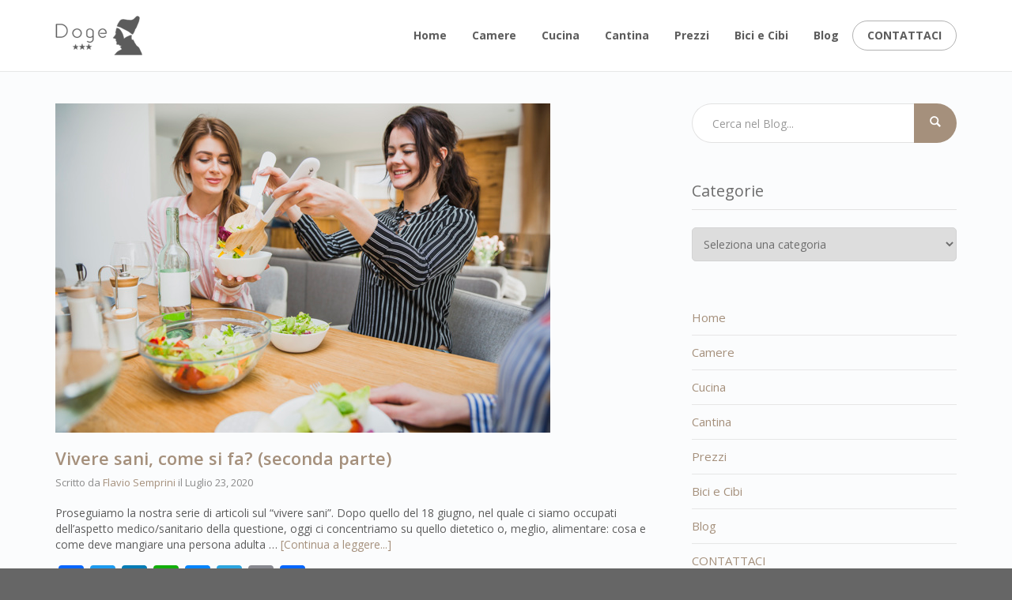

--- FILE ---
content_type: text/html; charset=UTF-8
request_url: https://www.hoteldoge.com/tag/educazione-alimentare/
body_size: 19823
content:
<!DOCTYPE html>

<!--[if lt IE 7]>      <html class="no-js lt-ie9 lt-ie8 lt-ie7" lang="it-IT"> <![endif]-->

<!--[if IE 7]>         <html class="no-js lt-ie9 lt-ie8" lang="it-IT"> <![endif]-->

<!--[if IE 8]>         <html class="no-js lt-ie9" lang="it-IT"> <![endif]-->

<!--[if gt IE 8]><!--> <html class="no-js" lang="it-IT"> <!--<![endif]-->

<head>

  <meta charset="utf-8">

  <meta name="viewport" content="width=device-width, initial-scale=1.0">

  <link rel="alternate" type="application/rss+xml" title="Hotel Doge - Riccione Feed" href="https://www.hoteldoge.com//feed/">

<meta name='robots' content='index, follow, max-image-preview:large, max-snippet:-1, max-video-preview:-1'/>

	<!-- This site is optimized with the Yoast SEO plugin v18.4.1 - https://yoast.com/wordpress/plugins/seo/ -->
	<title>educazione alimentare Archives - Hotel Doge - Riccione</title>
	<link rel="canonical" href="https://www.hoteldoge.com/tag/educazione-alimentare/"/>
	<meta property="og:locale" content="it_IT"/>
	<meta property="og:type" content="article"/>
	<meta property="og:title" content="educazione alimentare Archives - Hotel Doge - Riccione"/>
	<meta property="og:url" content="https://www.hoteldoge.com/tag/educazione-alimentare/"/>
	<meta property="og:site_name" content="Hotel Doge - Riccione"/>
	<meta property="og:image" content="https://www.hoteldoge.com/wp-content/uploads/2015/06/Abergo-particolare.jpg"/>
	<meta property="og:image:width" content="1280"/>
	<meta property="og:image:height" content="857"/>
	<meta property="og:image:type" content="image/jpeg"/>
	<meta name="twitter:card" content="summary_large_image"/>
	<script type="application/ld+json" class="yoast-schema-graph">{"@context":"https://schema.org","@graph":[{"@type":"Organization","@id":"https://www.hoteldoge.com/#organization","name":"Hotel Doge","url":"https://www.hoteldoge.com/","sameAs":["https://www.facebook.com/HotelDogeRiccione"],"logo":{"@type":"ImageObject","@id":"https://www.hoteldoge.com/#logo","inLanguage":"it-IT","url":"https://www.hoteldoge.com/wp-content/uploads/2017/01/logo-hotel-doge.png","contentUrl":"https://www.hoteldoge.com/wp-content/uploads/2017/01/logo-hotel-doge.png","width":219,"height":100,"caption":"Hotel Doge"},"image":{"@id":"https://www.hoteldoge.com/#logo"}},{"@type":"WebSite","@id":"https://www.hoteldoge.com/#website","url":"https://www.hoteldoge.com/","name":"Hotel Doge - Riccione","description":"Il piacere di sentirvi a casa vostra!","publisher":{"@id":"https://www.hoteldoge.com/#organization"},"potentialAction":[{"@type":"SearchAction","target":{"@type":"EntryPoint","urlTemplate":"https://www.hoteldoge.com/?s={search_term_string}"},"query-input":"required name=search_term_string"}],"inLanguage":"it-IT"},{"@type":"CollectionPage","@id":"https://www.hoteldoge.com/tag/educazione-alimentare/#webpage","url":"https://www.hoteldoge.com/tag/educazione-alimentare/","name":"educazione alimentare Archives - Hotel Doge - Riccione","isPartOf":{"@id":"https://www.hoteldoge.com/#website"},"breadcrumb":{"@id":"https://www.hoteldoge.com/tag/educazione-alimentare/#breadcrumb"},"inLanguage":"it-IT","potentialAction":[{"@type":"ReadAction","target":["https://www.hoteldoge.com/tag/educazione-alimentare/"]}]},{"@type":"BreadcrumbList","@id":"https://www.hoteldoge.com/tag/educazione-alimentare/#breadcrumb","itemListElement":[{"@type":"ListItem","position":1,"name":"Home","item":"https://www.hoteldoge.com/"},{"@type":"ListItem","position":2,"name":"educazione alimentare"}]}]}</script>
	<!-- / Yoast SEO plugin. -->


<link rel='dns-prefetch' href='//static.addtoany.com'/>
<link rel='dns-prefetch' href='//maps.googleapis.com'/>
<link rel='dns-prefetch' href='//fonts.googleapis.com'/>
<link rel="alternate" type="application/rss+xml" title="Hotel Doge - Riccione &raquo; Feed" href="https://www.hoteldoge.com/feed/"/>
<link rel="alternate" type="application/rss+xml" title="Hotel Doge - Riccione &raquo; educazione alimentare Feed del tag" href="https://www.hoteldoge.com/tag/educazione-alimentare/feed/"/>
<link rel='stylesheet' id='themo-shortcodes-css' href='https://www.hoteldoge.com/wp-content/plugins/bellevue-shortcodes/css/style.css,qver=1.1.pagespeed.ce.CiDixv8lOl.css' type='text/css' media='all'/>
<link rel='stylesheet' id='formidable-css' href='https://www.hoteldoge.com/wp-content/plugins/formidable/css/A.formidableforms.css,qver=1151214.pagespeed.cf.jOlqrrqUlc.css' type='text/css' media='all'/>
<link rel='stylesheet' id='pt-cv-public-style-css' href='https://www.hoteldoge.com/wp-content/plugins/content-views-query-and-display-post-page/public/assets/css/A.cv.css,qver=4.2.1.pagespeed.cf.IIi4LbKgGl.css' type='text/css' media='all'/>
<link rel='stylesheet' id='wp-block-library-css' href='https://www.hoteldoge.com/wp-includes/css/dist/block-library/A.style.min.css,qver=5.7.2.pagespeed.cf.XRz6SezAMZ.css' type='text/css' media='all'/>
<link rel='stylesheet' id='wpos-magnific-style-css' href='https://www.hoteldoge.com/wp-content/plugins/meta-slider-and-carousel-with-lightbox/assets/css/A.magnific-popup.css,qver=2.0.7.pagespeed.cf.nzReZ2YSWQ.css' type='text/css' media='all'/>
<style id='wpos-slick-style-css' media='all'>.slick-loading .slick-list{background:#fff url(/wp-content/plugins/meta-slider-and-carousel-with-lightbox/assets/images/ajax-loader.gif.pagespeed.ce.xc1_UwBXar.gif) center center no-repeat}.slick-slider{position:relative;display:block;box-sizing:border-box;-webkit-user-select:none;-moz-user-select:none;-ms-user-select:none;user-select:none;-webkit-touch-callout:none;-khtml-user-select:none;-ms-touch-action:pan-y;touch-action:pan-y;-webkit-tap-highlight-color:transparent}.slick-list{position:relative;display:block;overflow:hidden;margin:0;padding:0}.slick-list:focus{outline:0}.slick-list.dragging{cursor:pointer;cursor:hand}.slick-slider .slick-list,.slick-slider .slick-track{-webkit-transform:translate3d(0,0,0);-moz-transform:translate3d(0,0,0);-ms-transform:translate3d(0,0,0);-o-transform:translate3d(0,0,0);transform:translate3d(0,0,0)}.slick-track{position:relative;top:0;left:0;display:block;margin-left:auto;margin-right:auto}.slick-track:after,.slick-track:before{display:table;content:''}.slick-track:after{clear:both}.slick-loading .slick-track{visibility:hidden}.slick-slide{display:none;float:left;height:100%;min-height:1px}[dir="rtl"] .slick-slide{float:right}.slick-slide img{display:block}.slick-slide.slick-loading img{display:none}.slick-slide.dragging img{pointer-events:none}.slick-initialized .slick-slide{display:block}.slick-loading .slick-slide{visibility:hidden}.slick-vertical .slick-slide{display:block;height:auto;border:1px solid transparent}.slick-arrow.slick-hidden{display:none}</style>
<link rel='stylesheet' id='wp-igsp-public-css-css' href='https://www.hoteldoge.com/wp-content/plugins/meta-slider-and-carousel-with-lightbox/assets/css/A.wp-igsp-public.css,qver=2.0.7.pagespeed.cf.ZMRKYVxpxG.css' type='text/css' media='all'/>
<style id='font-awesome-css' media='all'>@font-face{font-family:'Font Awesome 5 Free';font-style:normal;font-weight:900;font-display:auto;src:url(/wp-content/plugins/ultimate-carousel-for-visual-composer//css/font-awesome/webfonts/fa-solid-900.eot);src:url(/wp-content/plugins/ultimate-carousel-for-visual-composer//css/font-awesome/webfonts/fa-solid-900.eot?#iefix) format("embedded-opentype") , url(/wp-content/plugins/ultimate-carousel-for-visual-composer//css/font-awesome/webfonts/fa-solid-900.woff2) format("woff2") , url(/wp-content/plugins/ultimate-carousel-for-visual-composer//css/font-awesome/webfonts/fa-solid-900.woff) format("woff") , url(/wp-content/plugins/ultimate-carousel-for-visual-composer//css/font-awesome/webfonts/fa-solid-900.ttf) format("truetype") , url(/wp-content/plugins/ultimate-carousel-for-visual-composer//css/font-awesome/webfonts/fa-solid-900.svg#fontawesome) format("svg")}.fa,.fas,.far,.fal,.fad,.fab{-moz-osx-font-smoothing:grayscale;-webkit-font-smoothing:antialiased;display:inline-block;font-style:normal;font-variant:normal;text-rendering:auto;line-height:1}.fa-500px:before{content:"\f26e"}.fa-chevron-circle-down:before{content:"\f13a"}.fa-chevron-circle-left:before{content:"\f137"}.fa-chevron-circle-right:before{content:"\f138"}.fa-chevron-circle-up:before{content:"\f139"}.fa-chevron-down:before{content:"\f078"}.fa-chevron-left:before{content:"\f053"}.fa-chevron-right:before{content:"\f054"}.fa-chevron-up:before{content:"\f077"}.far{font-family:'Font Awesome 5 Free';font-weight:400}.fa,.fas{font-family:'Font Awesome 5 Free';font-weight:900}</style>
<style id='js_composer_custom_css-css' media='all'>.vc_btn3.vc_btn3-color-juicy-pink,.vc_btn3.vc_btn3-color-juicy-pink.vc_btn3-style-flat{background-color:#5c5c5c}.vc_btn3.vc_btn3-color-juicy-pink:hover,.vc_btn3.vc_btn3-color-juicy-pink.vc_btn3-style-flat:hover{background-color:#a4907d}</style>
<link rel='stylesheet' id='ms-main-css' href='https://www.hoteldoge.com/wp-content/plugins/masterslider/public/assets/css/A.masterslider.main.css,qver=3.2.0.pagespeed.cf.Klx83XaXyx.css' type='text/css' media='all'/>
<link rel='stylesheet' id='ms-custom-css' href='https://www.hoteldoge.com/wp-content/uploads/masterslider/A.custom.css,qver=3.2.pagespeed.cf.BDCyo1Pgaz.css' type='text/css' media='all'/>
<style id='addtoany-css' media='all'>.addtoany_content{clear:both;margin:16px auto}.addtoany_header{margin:0 0 16px}.addtoany_list{display:inline;line-height:16px}.a2a_kit a:empty,.a2a_kit a[class^="a2a_button_"]:has(.a2a_s_undefined){display:none}.addtoany_list a,.widget .addtoany_list a{border:0;box-shadow:none;display:inline-block;font-size:16px;padding:0 4px;vertical-align:middle}.addtoany_list a img{border:0;display:inline-block;opacity:1;overflow:hidden;vertical-align:baseline}.addtoany_list a span{display:inline-block;float:none}.addtoany_list.a2a_kit_size_32 a{font-size:32px}.addtoany_list.a2a_kit_size_32 a:not(.addtoany_special_service)>span{height:32px;line-height:32px;width:32px}.addtoany_list a:not(.addtoany_special_service)>span{border-radius:4px;display:inline-block;opacity:1}.addtoany_list a .a2a_count{position:relative;vertical-align:top}.site .a2a_kit.addtoany_list a:focus,.addtoany_list a:hover,.widget .addtoany_list a:hover{background:none;border:0;box-shadow:none}.addtoany_list a:hover img,.addtoany_list a:hover span{opacity:.7}.addtoany_list a.addtoany_special_service:hover img,.addtoany_list a.addtoany_special_service:hover span{opacity:1}.addtoany_special_service{display:inline-block;vertical-align:middle}.addtoany_special_service a,.addtoany_special_service div,.addtoany_special_service div.fb_iframe_widget,.addtoany_special_service iframe,.addtoany_special_service span{margin:0;vertical-align:baseline!important}.addtoany_special_service iframe{display:inline;max-width:none}a.addtoany_share.addtoany_no_icon span.a2a_img_text{display:none}a.addtoany_share img{border:0;width:auto;height:auto}</style>
<link rel='stylesheet' id='bootstrap-css' href='https://www.hoteldoge.com/wp-content/themes/bellevue/assets/css/A.bootstrap.min.css,qver=3.1.1.pagespeed.cf.jfLbuhCNp4.css' type='text/css' media='all'/>
<link rel='stylesheet' id='t_vendor-css' href='https://www.hoteldoge.com/wp-content/themes/bellevue/assets/css/A.vendor.css,qver=1.0.pagespeed.cf.fF9moZJcpD.css' type='text/css' media='all'/>
<link rel='stylesheet' id='th_google_fonts-css' href='//fonts.googleapis.com/css?family=Open+Sans%3A300%2C400%2C600%2C700%2C300italic%2C400italic%2C600italic%2C700italic&#038;ver=5.7.2' type='text/css' media='all'/>
<link rel='stylesheet' id='roots_app-css' href='https://www.hoteldoge.com/wp-content/themes/bellevue/assets/css/A.app.css,qver=1.pagespeed.cf.wF0LX7lQ2G.css' type='text/css' media='all'/>
<style id='roots_app-inline-css' type='text/css'>.navbar .navbar-nav{margin-top:20px}.navbar .navbar-toggle{top:20px}.themo_cart_icon{margin-top:32px}</style>
<link rel='stylesheet' id='responsive_css-css' href='https://www.hoteldoge.com/wp-content/themes/bellevue/assets/css/A.responsive.css,qver=1.pagespeed.cf.dy_fHujk4p.css' type='text/css' media='all'/>
<style id='roots_child-css' media='all'>.interno{color:#e9e0d7!important}.bordo{text-shadow:1px 0 0 #5d4732 , -1px 0 0 #5d4732 , 0 1px 0 #5d4732 , 0 -1px 0 #5d4732 , 1px 1px #5d4732 , -1px -1px 0 #5d4732 , 1px -1px 0 #5d4732 , -1px 1px 0 #5d4732}.section-headerlinea h2{text-transform:none;padding-bottom:18px;margin:0 0 18px}.trip-custom{background-image:url(http://www.dogekitchenandwineryhotel.com/wp-content/uploads/2017/01/ico01-33.png);height:33px;width:33px;margin-left:5px;border-radius:3px}.trip-custom:hover{background-image:url(http://www.dogekitchenandwineryhotel.com/wp-content/uploads/2017/01/ico02-33.png)}section#themo_page_header_1{padding-bottom:270px!important}#payoff{display:block;position:absolute;right:40%;bottom:13%;z-index:100;width:520px;margin-right:-390px;background:rgba(152,121,72,.85);padding:35px 25px;line-height:1em;text-transform:uppercase;color:#d7cfbf;font-weight:700}#payoff span{position:absolute;top:10px;right:10px;font-size:20px;cursor:pointer}#payoff h2{color:#d7cfbf;font-size:45.5px}@media (max-width:1000px){#payoff{display:none}}</style>
<style id='restable-css' media='all'>ul.tabletolist{border-bottom:2px solid #eee;font-size:14px;margin:0 0 20px}ul.tabletolist img{max-width:100%}ul.tabletolist.nrh{border-bottom:2px solid #ddd}ul.tabletolist.nrh>li{border-top:2px solid #ddd}ul.tabletolist,ul.tabletolist>li>ul{padding:0!important;list-style:none!important}ul.tabletolist>li>ul{margin:0!important}ul.tabletolist>li .titles{background-color:#bbb;display:block;color:#fff;padding:10px;font-weight:800}ul.tabletolist>li>ul>li{font-weight:200;border-bottom:1px solid #eee;padding:10px}ul.tabletolist>li>ul>li:hover{background-color:#efefef}ul.tabletolist>li>ul>li:last-child{border-bottom:none}ul.tabletolist ul>li .row_headers{font-size:12px;max-width:40%;float:left;margin-right:3%}ul.tabletolist ul>li .row_data{float:right;font-weight:800;max-width:57%}ul.tabletolist>li>ul>li{*zoom:1}ul.tabletolist>li>ul>li:before{content:" ";display:table}ul.tabletolist>li>ul>li:after{content:" ";display:table;clear:both}ul.tabletolist ul>li .row_data.html{font-weight:400}ul.tabletolist ul>li .row_data.html ul{list-style-type:disc}</style>
<link rel='stylesheet' id='area38-css' href='https://www.hoteldoge.com/wp-content/themes/bellevue-child/assets/css/A.area38.css,qver=5.7.2.pagespeed.cf.D3gc68ZtWC.css' type='text/css' media='all'/>
<link rel='stylesheet' id='area38-responsive-css' href='https://www.hoteldoge.com/wp-content/themes/bellevue-child/assets/css/A.area38-responsive.css,qver=5.7.2.pagespeed.cf.gwvURuT9tl.css' type='text/css' media='all'/>
<script src='//www.hoteldoge.com/wp-content/cache/wpfc-minified/2yodg7xh/vvh.js.pagespeed.jm.PXjto_UKSk.js' type="text/javascript"></script>
<!-- <script type='text/javascript' src='https://www.hoteldoge.com/wp-includes/js/jquery/jquery.min.js?ver=3.5.1' id='jquery-core-js'></script> -->
<!-- <script type='text/javascript' src='https://www.hoteldoge.com/wp-includes/js/jquery/jquery-migrate.min.js?ver=3.3.2' id='jquery-migrate-js'></script> -->
<script type='text/javascript' id='addtoany-core-js-before'>window.a2a_config=window.a2a_config||{};a2a_config.callbacks=[];a2a_config.overlays=[];a2a_config.templates={};a2a_localize={Share:"Condividi",Save:"Salva",Subscribe:"Abbonati",Email:"Email",Bookmark:"Segnalibro",ShowAll:"espandi",ShowLess:"comprimi",FindServices:"Trova servizi",FindAnyServiceToAddTo:"Trova subito un servizio da aggiungere",PoweredBy:"Powered by",ShareViaEmail:"Condividi via email",SubscribeViaEmail:"Iscriviti via email",BookmarkInYourBrowser:"Aggiungi ai segnalibri",BookmarkInstructions:"Premi Ctrl+D o \u2318+D per mettere questa pagina nei preferiti",AddToYourFavorites:"Aggiungi ai favoriti",SendFromWebOrProgram:"Invia da qualsiasi indirizzo email o programma di posta elettronica",EmailProgram:"Programma di posta elettronica",More:"Di più&#8230;",ThanksForSharing:"Grazie per la condivisione!",ThanksForFollowing:"Grazie per il following!"};</script>
<script type='text/javascript' defer src='https://static.addtoany.com/menu/page.js' id='addtoany-core-js'></script>
<script src='//www.hoteldoge.com/wp-content/cache/wpfc-minified/g38t5gxm/vvh.js.pagespeed.jm.JA7ljNqG09.js' type="text/javascript"></script>
<!-- <script type='text/javascript' defer src='https://www.hoteldoge.com/wp-content/plugins/add-to-any/addtoany.min.js?ver=1.1' id='addtoany-jquery-js'></script> -->
<!-- <script type='text/javascript' src='https://www.hoteldoge.com/wp-content/themes/bellevue/assets/js/vendor/vendor.js?ver=1.0' id='t_vendor-js'></script> -->
<!-- <script type='text/javascript' src='https://www.hoteldoge.com/wp-content/themes/bellevue-child/vendor/js/jquery.restable.min.js?ver=5.7.2' id='restable-js'></script> -->
<link rel="https://api.w.org/" href="https://www.hoteldoge.com/wp-json/"/><link rel="alternate" type="application/json" href="https://www.hoteldoge.com/wp-json/wp/v2/tags/1036"/><link rel="EditURI" type="application/rsd+xml" title="RSD" href="https://www.hoteldoge.com/xmlrpc.php?rsd"/>
<link rel="wlwmanifest" type="application/wlwmanifest+xml" href="https://www.hoteldoge.com/wp-includes/wlwmanifest.xml"/> 
<meta name="generator" content="WordPress 5.7.2"/>

		<!-- GA Google Analytics @ https://m0n.co/ga -->
		<script async src="https://www.googletagmanager.com/gtag/js?id=G-2QZQ8G8LWL"></script>
		<script>window.dataLayer=window.dataLayer||[];function gtag(){dataLayer.push(arguments);}gtag('js',new Date());gtag('config','G-2QZQ8G8LWL');</script>

	<script type="text/javascript" src="https://app.legalblink.it/api/scripts/lb_cs.js"></script>
<script id="lb_cs" type="text/javascript">lb_cs("622a196e870615002826c7f2");</script><script>var ms_grabbing_curosr='https://www.hoteldoge.com/wp-content/plugins/masterslider/public/assets/css/common/grabbing.cur',ms_grab_curosr='https://www.hoteldoge.com/wp-content/plugins/masterslider/public/assets/css/common/grab.cur';</script>
<meta name="generator" content="MasterSlider 3.2.0 - Responsive Touch Image Slider"/>
<script type="text/javascript">//<![CDATA[
function external_links_in_new_windows_loop(){if(!document.links){document.links=document.getElementsByTagName('a');}var change_link=false;var force='';var ignore='';for(var t=0;t<document.links.length;t++){var all_links=document.links[t];change_link=false;if(document.links[t].hasAttribute('onClick')==false){if(all_links.href.search(/^http/)!=-1&&all_links.href.search('www.hoteldoge.com')==-1&&all_links.href.search(/^#/)==-1){change_link=true;}if(force!=''&&all_links.href.search(force)!=-1){change_link=true;}if(ignore!=''&&all_links.href.search(ignore)!=-1){change_link=false;}if(change_link==true){document.links[t].setAttribute('onClick','javascript:window.open(\''+all_links.href.replace(/'/g,'')+'\', \'_blank\', \'noopener\'); return false;');document.links[t].removeAttribute('target');}}}}function external_links_in_new_windows_load(func){var oldonload=window.onload;if(typeof window.onload!='function'){window.onload=func;}else{window.onload=function(){oldonload();func();}}}external_links_in_new_windows_load(external_links_in_new_windows_loop);
//]]></script>

<script type="text/javascript">(function(url){if(/(?:Chrome\/26\.0\.1410\.63 Safari\/537\.31|WordfenceTestMonBot)/.test(navigator.userAgent)){return;}var addEvent=function(evt,handler){if(window.addEventListener){document.addEventListener(evt,handler,false);}else if(window.attachEvent){document.attachEvent('on'+evt,handler);}};var removeEvent=function(evt,handler){if(window.removeEventListener){document.removeEventListener(evt,handler,false);}else if(window.detachEvent){document.detachEvent('on'+evt,handler);}};var evts='contextmenu dblclick drag dragend dragenter dragleave dragover dragstart drop keydown keypress keyup mousedown mousemove mouseout mouseover mouseup mousewheel scroll'.split(' ');var logHuman=function(){if(window.wfLogHumanRan){return;}window.wfLogHumanRan=true;var wfscr=document.createElement('script');wfscr.type='text/javascript';wfscr.async=true;wfscr.src=url+'&r='+Math.random();(document.getElementsByTagName('head')[0]||document.getElementsByTagName('body')[0]).appendChild(wfscr);for(var i=0;i<evts.length;i++){removeEvent(evts[i],logHuman);}};for(var i=0;i<evts.length;i++){addEvent(evts[i],logHuman);}})('//www.hoteldoge.com/?wordfence_lh=1&hid=A2FAC08655120D65C1E56B6FFD941258');</script><style>.vc_btn3-color-HotelDoge{background-color:#a4907e!important;color:#fff!important}</style>
		<script>document.documentElement.className=document.documentElement.className.replace('no-js','js');</script>
				<style>.no-js img.lazyload{display:none}figure.wp-block-image img.lazyloading{min-width:150px}.lazyload,.lazyloading{opacity:0}.lazyloaded{opacity:1;transition:opacity 400ms;transition-delay:0ms}</style>
		
<!-- Google Tag Manager -->
<script>(function(w,d,s,l,i){w[l]=w[l]||[];w[l].push({'gtm.start':new Date().getTime(),event:'gtm.js'});var f=d.getElementsByTagName(s)[0],j=d.createElement(s),dl=l!='dataLayer'?'&l='+l:'';j.async=true;j.src='https://www.googletagmanager.com/gtm.js?id='+i+dl;f.parentNode.insertBefore(j,f);})(window,document,'script','dataLayer','GTM-PWB9HT5');</script>
<!-- End Google Tag Manager -->

<!--[if lt IE 9]>
<script src="https://www.hoteldoge.com/wp-content/themes/bellevue/assets/js/vendor/html5shiv.min.js"></script>
<script src="https://www.hoteldoge.com/wp-content/themes/bellevue/assets/js/vendor/respond.min.js"></script>
<![endif]-->
<meta name="generator" content="Powered by WPBakery Page Builder - drag and drop page builder for WordPress."/>
<style type="text/css">.saboxplugin-wrap{-webkit-box-sizing:border-box;-moz-box-sizing:border-box;-ms-box-sizing:border-box;box-sizing:border-box;border:1px solid #eee;width:100%;clear:both;display:block;overflow:hidden;word-wrap:break-word;position:relative}.saboxplugin-wrap .saboxplugin-gravatar{float:left;padding:0 20px 20px 20px}.saboxplugin-wrap .saboxplugin-gravatar img{max-width:100px;height:auto;border-radius:0}.saboxplugin-wrap .saboxplugin-authorname{font-size:18px;line-height:1;margin:20px 0 0 20px;display:block}.saboxplugin-wrap .saboxplugin-authorname a{text-decoration:none}.saboxplugin-wrap .saboxplugin-authorname a:focus{outline:0}.saboxplugin-wrap .saboxplugin-desc{display:block;margin:5px 20px}.saboxplugin-wrap .saboxplugin-desc a{text-decoration:underline}.saboxplugin-wrap .saboxplugin-desc p{margin:5px 0 12px}.saboxplugin-wrap .saboxplugin-web{margin:0 20px 15px;text-align:left}.saboxplugin-wrap .sab-web-position{text-align:right}.saboxplugin-wrap .saboxplugin-web a{color:#ccc;text-decoration:none}.saboxplugin-wrap .saboxplugin-socials{position:relative;display:block;background:#fcfcfc;padding:5px;border-top:1px solid #eee}.saboxplugin-wrap .saboxplugin-socials a svg{width:20px;height:20px}.saboxplugin-wrap .saboxplugin-socials a svg .st2{fill:#fff;transform-origin:center center}.saboxplugin-wrap .saboxplugin-socials a svg .st1{fill:rgba(0,0,0,.3)}.saboxplugin-wrap .saboxplugin-socials a:hover{opacity:.8;-webkit-transition:opacity .4s;-moz-transition:opacity .4s;-o-transition:opacity .4s;transition:opacity .4s;box-shadow:none!important;-webkit-box-shadow:none!important}.saboxplugin-wrap .saboxplugin-socials .saboxplugin-icon-color{box-shadow:none;padding:0;border:0;-webkit-transition:opacity .4s;-moz-transition:opacity .4s;-o-transition:opacity .4s;transition:opacity .4s;display:inline-block;color:#fff;font-size:0;text-decoration:inherit;margin:5px;-webkit-border-radius:0;-moz-border-radius:0;-ms-border-radius:0;-o-border-radius:0;border-radius:0;overflow:hidden}.saboxplugin-wrap .saboxplugin-socials .saboxplugin-icon-grey{text-decoration:inherit;box-shadow:none;position:relative;display:-moz-inline-stack;display:inline-block;vertical-align:middle;zoom:1;margin:10px 5px;color:#444;fill:#444}.clearfix:after,.clearfix:before{content:' ';display:table;line-height:0;clear:both}.ie7 .clearfix{zoom:1}.saboxplugin-socials.sabox-colored .saboxplugin-icon-color .sab-twitch{border-color:#38245c}.saboxplugin-socials.sabox-colored .saboxplugin-icon-color .sab-behance{border-color:#003eb0}.saboxplugin-socials.sabox-colored .saboxplugin-icon-color .sab-deviantart{border-color:#036824}.saboxplugin-socials.sabox-colored .saboxplugin-icon-color .sab-digg{border-color:#00327c}.saboxplugin-socials.sabox-colored .saboxplugin-icon-color .sab-dribbble{border-color:#ba1655}.saboxplugin-socials.sabox-colored .saboxplugin-icon-color .sab-facebook{border-color:#1e2e4f}.saboxplugin-socials.sabox-colored .saboxplugin-icon-color .sab-flickr{border-color:#003576}.saboxplugin-socials.sabox-colored .saboxplugin-icon-color .sab-github{border-color:#264874}.saboxplugin-socials.sabox-colored .saboxplugin-icon-color .sab-google{border-color:#0b51c5}.saboxplugin-socials.sabox-colored .saboxplugin-icon-color .sab-html5{border-color:#902e13}.saboxplugin-socials.sabox-colored .saboxplugin-icon-color .sab-instagram{border-color:#1630aa}.saboxplugin-socials.sabox-colored .saboxplugin-icon-color .sab-linkedin{border-color:#00344f}.saboxplugin-socials.sabox-colored .saboxplugin-icon-color .sab-pinterest{border-color:#5b040e}.saboxplugin-socials.sabox-colored .saboxplugin-icon-color .sab-reddit{border-color:#992900}.saboxplugin-socials.sabox-colored .saboxplugin-icon-color .sab-rss{border-color:#a43b0a}.saboxplugin-socials.sabox-colored .saboxplugin-icon-color .sab-sharethis{border-color:#5d8420}.saboxplugin-socials.sabox-colored .saboxplugin-icon-color .sab-soundcloud{border-color:#995200}.saboxplugin-socials.sabox-colored .saboxplugin-icon-color .sab-spotify{border-color:#0f612c}.saboxplugin-socials.sabox-colored .saboxplugin-icon-color .sab-stackoverflow{border-color:#a95009}.saboxplugin-socials.sabox-colored .saboxplugin-icon-color .sab-steam{border-color:#006388}.saboxplugin-socials.sabox-colored .saboxplugin-icon-color .sab-user_email{border-color:#b84e05}.saboxplugin-socials.sabox-colored .saboxplugin-icon-color .sab-tumblr{border-color:#10151b}.saboxplugin-socials.sabox-colored .saboxplugin-icon-color .sab-twitter{border-color:#0967a0}.saboxplugin-socials.sabox-colored .saboxplugin-icon-color .sab-vimeo{border-color:#0d7091}.saboxplugin-socials.sabox-colored .saboxplugin-icon-color .sab-windows{border-color:#003f71}.saboxplugin-socials.sabox-colored .saboxplugin-icon-color .sab-whatsapp{border-color:#003f71}.saboxplugin-socials.sabox-colored .saboxplugin-icon-color .sab-wordpress{border-color:#0f3647}.saboxplugin-socials.sabox-colored .saboxplugin-icon-color .sab-yahoo{border-color:#14002d}.saboxplugin-socials.sabox-colored .saboxplugin-icon-color .sab-youtube{border-color:#900}.saboxplugin-socials.sabox-colored .saboxplugin-icon-color .sab-xing{border-color:#000202}.saboxplugin-socials.sabox-colored .saboxplugin-icon-color .sab-mixcloud{border-color:#2475a0}.saboxplugin-socials.sabox-colored .saboxplugin-icon-color .sab-vk{border-color:#243549}.saboxplugin-socials.sabox-colored .saboxplugin-icon-color .sab-medium{border-color:#00452c}.saboxplugin-socials.sabox-colored .saboxplugin-icon-color .sab-quora{border-color:#420e00}.saboxplugin-socials.sabox-colored .saboxplugin-icon-color .sab-meetup{border-color:#9b181c}.saboxplugin-socials.sabox-colored .saboxplugin-icon-color .sab-goodreads{border-color:#000}.saboxplugin-socials.sabox-colored .saboxplugin-icon-color .sab-snapchat{border-color:#999700}.saboxplugin-socials.sabox-colored .saboxplugin-icon-color .sab-500px{border-color:#00557f}.saboxplugin-socials.sabox-colored .saboxplugin-icon-color .sab-mastodont{border-color:#185886}.sabox-plus-item{margin-bottom:20px}@media screen and (max-width:480px){.saboxplugin-wrap{text-align:center}.saboxplugin-wrap .saboxplugin-gravatar{float:none;padding:20px 0;text-align:center;margin:0 auto;display:block}.saboxplugin-wrap .saboxplugin-gravatar img{float:none;display:inline-block;display:-moz-inline-stack;vertical-align:middle;zoom:1}.saboxplugin-wrap .saboxplugin-desc{margin:0 10px 20px;text-align:center}.saboxplugin-wrap .saboxplugin-authorname{text-align:center;margin:10px 0 20px}}body .saboxplugin-authorname a,body .saboxplugin-authorname a:hover{box-shadow:none;-webkit-box-shadow:none}a.sab-profile-edit{font-size:16px!important;line-height:1!important}.sab-edit-settings a,a.sab-profile-edit{color:#0073aa!important;box-shadow:none!important;-webkit-box-shadow:none!important}.sab-edit-settings{margin-right:15px;position:absolute;right:0;z-index:2;bottom:10px;line-height:20px}.sab-edit-settings i{margin-left:5px}.saboxplugin-socials{line-height:1!important}.rtl .saboxplugin-wrap .saboxplugin-gravatar{float:right}.rtl .saboxplugin-wrap .saboxplugin-authorname{display:flex;align-items:center}.rtl .saboxplugin-wrap .saboxplugin-authorname .sab-profile-edit{margin-right:10px}.rtl .sab-edit-settings{right:auto;left:0}img.sab-custom-avatar{max-width:75px}.saboxplugin-wrap{margin-top:0;margin-bottom:0;padding:0 0}.saboxplugin-wrap .saboxplugin-authorname{font-size:18px;line-height:25px}.saboxplugin-wrap .saboxplugin-desc p,.saboxplugin-wrap .saboxplugin-desc{font-size:14px!important;line-height:21px!important}.saboxplugin-wrap .saboxplugin-web{font-size:14px}.saboxplugin-wrap .saboxplugin-socials a svg{width:18px;height:18px}</style>		<style type="text/css" id="wp-custom-css">@media (max-width:479px){#main-flex-slider .slider-bg{padding:130px 0!important}}</style>
		<noscript><style>.wpb_animate_when_almost_visible{opacity:1}</style></noscript>
<!-- Theme Custom CSS outfall -->
<style>#main-flex-slider .slides h1,.accent,.light-text .btn-ghost:hover,.light-text .googlemap a,.light-text .pricing-column.highlight .btn-ghost:hover,.light-text .pricing-column.highlight .btn-standard,.navbar .navbar-nav .dropdown-menu li a:hover,.navbar .navbar-nav .dropdown-menu li.active a,.navbar .navbar-nav .dropdown-menu li.active a:hover,.page-title h1,.panel-title i,.pricing-column.highlight .btn-ghost:hover,.pricing-column.highlight .btn-standard,.pricing-cost,.simple-cta span,.team-member-social a .soc-icon:hover,a,.light-text .panel-body p a{color:#a5907c}.footer .widget-title:after,.navbar .navbar-nav>li.active>a:after,.navbar .navbar-nav>li.active>a:focus:after,.navbar .navbar-nav>li.active>a:hover:after,.navbar .navbar-nav>li>a:hover:after,.room-overlay,.section-header h2:after{background-color:#a5907c}.accordion .accordion-btn .btn-ghost:hover,.btn-ghost:hover,.btn-standard,.circle-lrg-icon i,.circle-lrg-icon span,.light-text .pricing-table .btn-ghost:hover,.pager li>a:hover,.pager li>span:hover,.pricing-column.highlight{background-color:#a5907c;border-color:#a5907c}.accordion .accordion-btn .btn-ghost,.btn-ghost,.circle-lrg-icon i:hover,.circle-lrg-icon span:hover,.light-text .pricing-table .btn-ghost,.rooms-filters a.current{color:#a5907c;border-color:#a5907c}.search-form input:focus,.widget select:focus,form input:focus,form select:focus,form textarea:focus{border-color:#a5907c!important}.circle-med-icon i,.circle-med-icon span,.frm_form_submit_style,.frm_form_submit_style:hover,.with_frm_style .frm_submit input[type="button"],.with_frm_style .frm_submit input[type="button"]:hover,.with_frm_style .frm_submit input[type="submit"],.with_frm_style .frm_submit input[type="submit"]:hover,.with_frm_style.frm_login_form input[type="submit"],.with_frm_style.frm_login_form input[type="submit"]:hover,form input[type="submit"],form input[type="submit"]:hover{background:#a5907c}.footer .tagcloud a:hover,.headhesive--clone .navbar-nav>li.active>a:after,.headhesive--clone .navbar-nav>li.active>a:focus:after,.headhesive--clone .navbar-nav>li.active>a:hover:after,.headhesive--clone .navbar-nav>li>a:hover:after,.search-submit,.search-submit:hover,.simple-conversion .with_frm_style input[type="submit"],.simple-conversion .with_frm_style input[type="submit"]:focus,.simple-conversion form input[type="submit"],.simple-conversion form input[type="submit"]:focus,.widget .tagcloud a:hover,.wpbs-form .wpbs-form-form .wpbs-form-submit,.wpbs-form .wpbs-form-form .wpbs-form-submit:hover,.wpbs-form .wpbs-form-form .wpbs-form-submit:active,.wpbs-form .wpbs-form-form .wpbs-form-submit:focus{background-color:#a5907c!important}.btn-cta{background-color:#5d4732}body #booked-profile-page input[type="submit"].button-primary,body table.booked-calendar input[type="submit"].button-primary,body .booked-modal input[type="submit"].button-primary,body table.booked-calendar .booked-appt-list .timeslot .timeslot-people button,body #booked-profile-page .booked-profile-appt-list .appt-block.approved .status-block{background:#5d4732!important}body #booked-profile-page input[type="submit"].button-primary,body table.booked-calendar input[type="submit"].button-primary,body .booked-modal input[type="submit"].button-primary,body table.booked-calendar .booked-appt-list .timeslot .timeslot-people button{border-color:#5d4732!important}html .woocommerce button.button.alt,html .woocommerce input.button.alt,html .woocommerce #respond input#submit.alt,html .woocommerce #content input.button.alt,html .woocommerce-page button.button.alt,html .woocommerce-page input.button.alt,html .woocommerce-page #respond input#submit.alt,html .woocommerce-page #content input.button.althtml .woocommerce button.button,html .woocommerce input.button,html .woocommerce #respond input#submit,html .woocommerce #content input.button,html .woocommerce-page button.button,html .woocommerce-page input.button,html .woocommerce-page #respond input#submit,html .woocommerce-page #content input.button{background-color:#a5907c;color:#fff}html .woocommerce a.button.alt,html .woocommerce-page a.button.alt,html .woocommerce a.button,html .woocommerce-page a.button{background-color:#a5907c;color:#fff}html .woocommerce button.button:hover,html .woocommerce input.button:hover,html .woocommerce #respond input#submit:hover,html .woocommerce #content input.button:hover,html .woocommerce-page button.button:hover,html .woocommerce-page input.button:hover,html .woocommerce-page #respond input#submit:hover,html .woocommerce-page #content input.button:hover{background-color:#a5907c;color:#fff}html .woocommerce a.button:hover,html .woocommerce-page a.button:hover{background-color:#a5907c;color:#fff}</style>

</head>



<body data-rsssl=1 class="archive tag tag-educazione-alimentare tag-1036  _masterslider _msp_version_3.2.0 wpb-js-composer js-comp-ver-6.4.1 vc_responsive">
<!-- Preloader Start -->
<div id="loader-wrapper">
  <div id="loader"></div>
  <div class="loader-section section-left"></div>
  <div class="loader-section section-right"></div>
</div>
<!-- Preloader End -->



  
<header class="banner navbar navbar-default navbar-static-top " role="banner">
    	<div class="container">

        <div class="navbar-header">
            <button type="button" class="navbar-toggle" data-toggle="collapse" data-target=".navbar-collapse">
                <span class="sr-only">Toggle navigation</span>
                <span class="icon-bar"></span>
                <span class="icon-bar"></span>
                <span class="icon-bar"></span>
            </button>
            <div id="logo">
                <a href="https://www.hoteldoge.com/">
                   	<div class="mobile"><img class="logo-main logo-reg" src="[data-uri]" alt="Hotel Doge &#8211; Riccione"/></div>                 
				</a>
            </div>
            <a href="tel:+390541600960" class="mobile-telephone phone_event"><i class="fa fa-phone"></i></a>
        </div>

        
    	<nav class="collapse navbar-collapse bs-navbar-collapse" role="navigation">
      	<ul id="menu-menu-italiano" class="nav navbar-nav"><li class="menu-home"><a href="https://www.hoteldoge.com/">Home</a></li>
<li class="menu-camere"><a href="https://www.hoteldoge.com/camere/">Camere</a></li>
<li class="menu-cucina"><a href="https://www.hoteldoge.com/cucina/">Cucina</a></li>
<li class="menu-cantina"><a href="https://www.hoteldoge.com/cantina/">Cantina</a></li>
<li class="menu-prezzi"><a href="https://www.hoteldoge.com/prezzi/">Prezzi</a></li>
<li class="menu-bici-e-cibi"><a href="https://www.hoteldoge.com/itinerari-ciclo-gastronomici/">Bici e Cibi</a></li>
<li class="menu-blog"><a href="https://www.hoteldoge.com/blog/">Blog</a></li>
<li class="th-accent menu-contattaci"><a href="https://www.hoteldoge.com/contatti/">CONTATTACI</a></li>
</ul>    	</nav>
	</div>
</header>  <div class="wrap" role="document">
  
    <div class="content">

        <div class="inner-container">
	
    
<div class="subheader"></div>

    <div class='container'><div class='row'>
    <div class="main col-sm-8 " role="main">
    
	<section id="themo_default_layout_content" class='standard-blog'>
	
	
    <div class="row">
    	<div class="col-md-12">
			
						            <div class="post-3705 post type-post status-publish format-standard has-post-thumbnail hentry category-alimentazione category-varie tag-alimentazione tag-dieta tag-dieta-mediterranea tag-educazione-alimentare tag-vivere-sani">
				    		<a href="https://www.hoteldoge.com/vivere-sani-come-si-fa-seconda-parte/">
			<img width="626" height="417" src="https://www.hoteldoge.com/wp-content/uploads/2020/07/1.-Copertina.jpg" class="img-responsive wp-post-image" alt="" loading="lazy" srcset="https://www.hoteldoge.com/wp-content/uploads/2020/07/1.-Copertina.jpg 626w, https://www.hoteldoge.com/wp-content/uploads/2020/07/1.-Copertina-300x200.jpg 300w, https://www.hoteldoge.com/wp-content/uploads/2020/07/1.-Copertina-75x50.jpg 75w, https://www.hoteldoge.com/wp-content/uploads/2020/07/1.-Copertina-255x170.jpg 255w, https://www.hoteldoge.com/wp-content/uploads/2020/07/1.-Copertina-120x80.jpg 120w, https://www.hoteldoge.com/wp-content/uploads/2020/07/1.-Copertina-60x40.jpg 60w, https://www.hoteldoge.com/wp-content/uploads/2020/07/1.-Copertina-480x320.jpg 480w, https://www.hoteldoge.com/wp-content/uploads/2020/07/1.-Copertina-500x333.jpg 500w, https://www.hoteldoge.com/wp-content/uploads/2020/07/1.-Copertina-360x240.jpg 360w" sizes="(max-width: 626px) 100vw, 626px"/>    	</a>
    <div class="post-inner">

        <h3 class="post-title"><a href="https://www.hoteldoge.com/vivere-sani-come-si-fa-seconda-parte/">Vivere sani, come si fa? (seconda parte)</a></h3>
    	<div class="post-meta">Scritto da <a href="https://www.hoteldoge.com/author/flavio/" title="Articoli scritti da Flavio Semprini" rel="author">Flavio Semprini</a> <span class="show-date">il <time class="published" datetime="2020-07-23T17:44:38+01:00">Luglio 23, 2020</time></span> <span class="is-sticky">| Featured</span> </div>
	            	<div class="entry-content post-excerpt">            
					Proseguiamo la nostra serie di articoli sul “vivere sani”. Dopo quello del 18 giugno, nel quale ci siamo occupati dell’aspetto medico/sanitario della questione, oggi ci concentriamo su quello dietetico o, meglio, alimentare: cosa e come deve mangiare una persona adulta &hellip; <a href="https://www.hoteldoge.com/vivere-sani-come-si-fa-seconda-parte/">[Continua a leggere...]</a><div class="addtoany_share_save_container addtoany_content addtoany_content_bottom"><div class="a2a_kit a2a_kit_size_32 addtoany_list" data-a2a-url="https://www.hoteldoge.com/vivere-sani-come-si-fa-seconda-parte/" data-a2a-title="Vivere sani, come si fa? (seconda parte)"><a class="a2a_button_facebook" href="https://www.addtoany.com/add_to/facebook?linkurl=https%3A%2F%2Fwww.hoteldoge.com%2Fvivere-sani-come-si-fa-seconda-parte%2F&amp;linkname=Vivere%20sani%2C%20come%20si%20fa%3F%20%28seconda%20parte%29" title="Facebook" rel="nofollow noopener" target="_blank"></a><a class="a2a_button_twitter" href="https://www.addtoany.com/add_to/twitter?linkurl=https%3A%2F%2Fwww.hoteldoge.com%2Fvivere-sani-come-si-fa-seconda-parte%2F&amp;linkname=Vivere%20sani%2C%20come%20si%20fa%3F%20%28seconda%20parte%29" title="Twitter" rel="nofollow noopener" target="_blank"></a><a class="a2a_button_linkedin" href="https://www.addtoany.com/add_to/linkedin?linkurl=https%3A%2F%2Fwww.hoteldoge.com%2Fvivere-sani-come-si-fa-seconda-parte%2F&amp;linkname=Vivere%20sani%2C%20come%20si%20fa%3F%20%28seconda%20parte%29" title="LinkedIn" rel="nofollow noopener" target="_blank"></a><a class="a2a_button_whatsapp" href="https://www.addtoany.com/add_to/whatsapp?linkurl=https%3A%2F%2Fwww.hoteldoge.com%2Fvivere-sani-come-si-fa-seconda-parte%2F&amp;linkname=Vivere%20sani%2C%20come%20si%20fa%3F%20%28seconda%20parte%29" title="WhatsApp" rel="nofollow noopener" target="_blank"></a><a class="a2a_button_facebook_messenger" href="https://www.addtoany.com/add_to/facebook_messenger?linkurl=https%3A%2F%2Fwww.hoteldoge.com%2Fvivere-sani-come-si-fa-seconda-parte%2F&amp;linkname=Vivere%20sani%2C%20come%20si%20fa%3F%20%28seconda%20parte%29" title="Messenger" rel="nofollow noopener" target="_blank"></a><a class="a2a_button_telegram" href="https://www.addtoany.com/add_to/telegram?linkurl=https%3A%2F%2Fwww.hoteldoge.com%2Fvivere-sani-come-si-fa-seconda-parte%2F&amp;linkname=Vivere%20sani%2C%20come%20si%20fa%3F%20%28seconda%20parte%29" title="Telegram" rel="nofollow noopener" target="_blank"></a><a class="a2a_button_email" href="https://www.addtoany.com/add_to/email?linkurl=https%3A%2F%2Fwww.hoteldoge.com%2Fvivere-sani-come-si-fa-seconda-parte%2F&amp;linkname=Vivere%20sani%2C%20come%20si%20fa%3F%20%28seconda%20parte%29" title="Email" rel="nofollow noopener" target="_blank"></a><a class="a2a_dd addtoany_share_save addtoany_share" href="https://www.addtoany.com/share"></a></div></div>                </div>
				<div class="entry-meta meta-tags">Tags: <span class="tag-links"><a href="https://www.hoteldoge.com/tag/alimentazione/" rel="tag">alimentazione</a>, <a href="https://www.hoteldoge.com/tag/dieta/" rel="tag">dieta</a>, <a href="https://www.hoteldoge.com/tag/dieta-mediterranea/" rel="tag">dieta mediterranea</a>, <a href="https://www.hoteldoge.com/tag/educazione-alimentare/" rel="tag">educazione alimentare</a>, <a href="https://www.hoteldoge.com/tag/vivere-sani/" rel="tag">vivere sani</a></span></div>

</div>			</div>
        	
			
		</div><!-- /.col-md-12 -->
    </div><!-- /.row -->

			</section>

	</div><!-- /.main -->
        <aside class="sidebar side-right col-sm-4 " role="complementary">
	<section class="widget search-4 widget_search"><div class="widget-inner"><form role="search" method="get" class="search-form form-inline" action="https://www.hoteldoge.com/">
  <div class="input-group">
    <input type="search" value="" name="s" class="search-field form-control" placeholder="Cerca nel Blog...">
    <label class="hide">Search for:</label>
    <span class="input-group-btn">
      <button type="submit" class="search-submit btn btn-default"><span class="glyphicons glyphicons-search"></span></button>
    </span>
  </div>
</form></div></section><section class="widget categories-2 widget_categories"><div class="widget-inner"><h3 class="widget-title">Categorie</h3><form action="https://www.hoteldoge.com" method="get"><label class="screen-reader-text" for="cat">Categorie</label><select name='cat' id='cat' class='postform'>
	<option value='-1'>Seleziona una categoria</option>
	<option class="level-0" value="46">Alimentazione</option>
	<option class="level-0" value="1">Altro</option>
	<option class="level-0" value="58">Cantine</option>
	<option class="level-0" value="349">Contorni</option>
	<option class="level-0" value="301">Dolci</option>
	<option class="level-0" value="1243">Itinerari Ciclo Gastronomici</option>
	<option class="level-0" value="232">Le ricette del Maestro Claudio Moras</option>
	<option class="level-0" value="382">Lo abbiamo fatto noi</option>
	<option class="level-0" value="234">Mangiare in Romagna</option>
	<option class="level-0" value="432">Pane, pasta e prodotti da forno</option>
	<option class="level-0" value="68">Primi</option>
	<option class="level-0" value="492">Prodotti</option>
	<option class="level-0" value="62">Ricette</option>
	<option class="level-0" value="73">Secondi</option>
	<option class="level-0" value="43">Storia</option>
	<option class="level-0" value="518">Varie</option>
	<option class="level-0" value="56">Vini</option>
</select>
</form>
<script type="text/javascript">//<![CDATA[
(function(){var dropdown=document.getElementById("cat");function onCatChange(){if(dropdown.options[dropdown.selectedIndex].value>0){dropdown.parentNode.submit();}}dropdown.onchange=onCatChange;})();
//]]></script>

			</div></section><section class="widget nav_menu-2 widget_nav_menu"><div class="widget-inner"><ul id="menu-menu-italiano-1" class="menu"><li class="menu-home"><a href="https://www.hoteldoge.com/">Home</a></li>
<li class="menu-camere"><a href="https://www.hoteldoge.com/camere/">Camere</a></li>
<li class="menu-cucina"><a href="https://www.hoteldoge.com/cucina/">Cucina</a></li>
<li class="menu-cantina"><a href="https://www.hoteldoge.com/cantina/">Cantina</a></li>
<li class="menu-prezzi"><a href="https://www.hoteldoge.com/prezzi/">Prezzi</a></li>
<li class="menu-bici-e-cibi"><a href="https://www.hoteldoge.com/itinerari-ciclo-gastronomici/">Bici e Cibi</a></li>
<li class="menu-blog"><a href="https://www.hoteldoge.com/blog/">Blog</a></li>
<li class="th-accent menu-contattaci"><a href="https://www.hoteldoge.com/contatti/">CONTATTACI</a></li>
</ul></div></section>    </aside><!-- /.sidebar -->
 
    </div><!-- /.container --></div><!-- /.row --></div><!-- /.inner-container -->
    </div><!-- /.content -->
  </div><!-- /.wrap -->

  <footer class="footer" role="contentinfo">
	<div class="container table">
		<div class="row table-row">
			<div class="col-md-3 table-cell first">
				<img class="logo-footer" src="[data-uri]" alt="Hotel Doge &#8211; Riccione"/>    
			</div>
			<div class="col-md-6 table-cell center">
				<h6>Hotel Doge di ROSSI FERDINANDO E C. SAS</h6>
				<div class="line"></div>
				<address>Viale Gramsci 102, 47838 Riccione (RN)<br/>
				P.I. 04681080406</address>
				<div class="row">
					<div class="col-md-6">
						<p>Tel. 0541 600960<br/>
						Fax. 0541 691897<br/>
						Mobile 347 3906868</p>
						<ul class="footer-social">
							<li><a href="https://www.facebook.com/HotelDogeRiccione" id="facebook" class="social_event" target="_blank"><i class="soc-icon social social-facebook"></i></a></li>
							<li><a href="https://www.instagram.com/hoteldogericcione/" id="instagram" class="social_event" target="_blank"><i class="soc-icon social social-instagram"></i></a></li>
							<li><a href="https://www.youtube.com/channel/UC7dcSAyAiV49VKiwyO4PnJg" id="youtube" class="social_event" target="_blank"><i class="soc-icon social social-youtube"></i></a></li>
						</ul>
						<small><a href="https://app.legalblink.it/api/documents/622a196e870615002826c7f0/privacy-policy-per-siti-web-o-e-commerce-it" target="https://app.legalblink.it/api/documents/622a196e870615002826c7f0/privacy-policy-per-siti-web-o-e-commerce-it">Privacy policy</a></small>
						<small><a href="https://app.legalblink.it/api/documents/622a196e870615002826c7f0/cookie-policy-it" target="https://app.legalblink.it/api/documents/622a196e870615002826c7f0/cookie-policy-it">Cookie policy</a></small>
						<small><a href="https://app.legalblink.it/api/documents/622a196e870615002826c7f0/condizioni-d'uso-del-sito-it" target="https://app.legalblink.it/api/documents/622a196e870615002826c7f0/condizioni-d'uso-del-sito-it">Condizioni d'uso</a></small>
						<small><a href="#" class="lb-cs-settings-link">Aggiorna le preferenze sui cookie</a></small>
					</div>
					<div class="col-md-6">
						<div id="TA_certificateOfExcellence825" class="TA_certificateOfExcellence"><ul id="TCK43robn5M" class="TA_links 3pvLDW7pU62"><li id="MY2a1c" class="prvnzZ"><a target="_blank" href="https://www.tripadvisor.it/Hotel_Review-g194878-d1889774-Reviews-Hotel_Doge-Riccione_Province_of_Rimini_Emilia_Romagna.html"><img src="https://www.tripadvisor.it/img/cdsi/img2/awards/CoE2017_WidgetAsset-14348-2.png" alt="TripAdvisor" class="widCOEImg" id="CDSWIDCOELOGO"/></a></li></ul></div><script async src="https://www.jscache.com/wejs?wtype=certificateOfExcellence&amp;uniq=825&amp;locationId=1889774&amp;lang=it&amp;year=2019&amp;display_version=2" data-loadtrk onload="this.loadtrk=true"></script>
					</div>
				</div>
			</div>
			<div class="col-md-3 table-cell last">
				<ul class="footer-phone">
					<li><a href="tel:+390541600960" class="phone_event"><i class="fa fa-phone"></i>0541 600960</a></li>
					<li><a href="tel:+393473906868" class="whatsapp_event" target="_blank"><i class="fa fa-mobile"></i>347 3906868</a></li>
				</ul>
								<a href="https://www.hoteldoge.com/blog/" class="footer-blog">Scopri il nostro blog&nbsp;<i class="fa fa-arrow-right"></i></a>
							</div>
		</div>
    </div>
</footer>

<script>jQuery('.chiudi').click(function(){jQuery('#payoff').hide("slow");});jQuery('.prezzi').ReStable();</script>




    
<style id='so-css-bellevue-css' media='all'>.pt-cv-wrapper .btn-success{color:#fff;background-color:#a4907d;border-color:#a4907d}.btn-success{color:#fff;background-color:#a4907d;border-color:#a4907d}.pt-cv-readmore{color:#fff!important;background-color:#a4907d!important;border:none!important}</style>
<script type='text/javascript' id='themo-shortcodes-js-extra'>//<![CDATA[
var bellevue_shortcodes={"view_gmap_link":"View on Google Map"};
//]]></script>
<script type='text/javascript' src='https://www.hoteldoge.com/wp-content/plugins/bellevue-shortcodes/js/init.js,qver=1.1.pagespeed.jm.-cBS9ZHC_W.js' id='themo-shortcodes-js'></script>
<script type='text/javascript' src='https://maps.googleapis.com/maps/api/js?sensor=false&#038;key=AIzaSyBdRKjX48VHtm-qKnzKxYKTBi2GoWWoDdk&#038;ver=1.0.3' id='gpp_sc_googlemap_api-js'></script>
<script type='text/javascript' id='pt-cv-content-views-script-js-extra'>//<![CDATA[
var PT_CV_PUBLIC={"_prefix":"pt-cv-","page_to_show":"5","_nonce":"77320148b4","is_admin":"","is_mobile":"1","ajaxurl":"https:\/\/www.hoteldoge.com\/wp-admin\/admin-ajax.php","lang":"","loading_image_src":"data:image\/gif;base64,R0lGODlhDwAPALMPAMrKygwMDJOTkz09PZWVla+vr3p6euTk5M7OzuXl5TMzMwAAAJmZmWZmZszMzP\/\/\/yH\/[base64]\/wyVlamTi3nSdgwFNdhEJgTJoNyoB9ISYoQmdjiZPcj7EYCAeCF1gEDo4Dz2eIAAAh+QQFCgAPACwCAAAADQANAAAEM\/DJBxiYeLKdX3IJZT1FU0iIg2RNKx3OkZVnZ98ToRD4MyiDnkAh6BkNC0MvsAj0kMpHBAAh+QQFCgAPACwGAAAACQAPAAAEMDC59KpFDll73HkAA2wVY5KgiK5b0RRoI6MuzG6EQqCDMlSGheEhUAgqgUUAFRySIgAh+QQFCgAPACwCAAIADQANAAAEM\/DJKZNLND\/[base64]"};var PT_CV_PAGINATION={"first":"\u00ab","prev":"\u2039","next":"\u203a","last":"\u00bb","goto_first":"Go to first page","goto_prev":"Go to previous page","goto_next":"Go to next page","goto_last":"Go to last page","current_page":"Current page is","goto_page":"Go to page"};
//]]></script>
<script src="https://www.hoteldoge.com/wp-content/plugins/content-views-query-and-display-post-page,_public,_assets,_js,_cv.js,qver==4.2.1+wp-smushit,_app,_assets,_js,_smush-lazy-load.min.js,qver==3.16.5.pagespeed.jc.h06n3z-EPr.js"></script><script>eval(mod_pagespeed_yrHfoHQhZu);</script>
<script>eval(mod_pagespeed_8xCO8$KD$2);</script>
<script type='text/javascript' src='https://www.hoteldoge.com/wp-content/themes/bellevue/assets/js/vendor/vendor_footer.js,qver=1.0.pagespeed.jm.MQ1LtKXa7P.js' id='t_vendor_footer-js'></script>
<script type='text/javascript' src='https://www.hoteldoge.com/wp-content/themes/bellevue/assets/js/main.js,qver=1.1.pagespeed.jm.02cjnga0Dv.js' id='roots_main-js'></script>
<script src="https://www.hoteldoge.com/wp-content,_themes,_bellevue,_assets,_js,_vendor,_headhesive.min.js,qver==1.1.1+wp-includes,_js,_wp-embed.min.js,qver==5.7.2.pagespeed.jc.8S0883MxQx.js"></script><script>eval(mod_pagespeed_k7ej9Ijzfj);</script>
<script>eval(mod_pagespeed_Oz2J_XNkFD);</script>



</body>
</html><!-- WP Fastest Cache file was created in 0.183 seconds, on January 17, 2026 @ 8:41 pm -->

--- FILE ---
content_type: text/css
request_url: https://www.hoteldoge.com/wp-content/themes/bellevue/assets/css/A.app.css,qver=1.pagespeed.cf.wF0LX7lQ2G.css
body_size: 18835
content:
@font-face{font-family:"themovation-icons";src:url(../fonts/themovation-icons.eot);src:url(../fonts/themovation-icons.eot?#iefix) format("embedded-opentype") , url(../fonts/themovation-icons.woff) format("woff") , url(../fonts/themovation-icons.ttf) format("truetype") , url(../fonts/themovation-icons.svg#themovation-icons) format("svg");font-weight:normal;font-style:normal}body{background:#666;font-family:"Open Sans","Helvetica Neue",Helvetica,Arial,sans-serif;color:#5c5c5c}#boxed{margin:0 auto}.glyphicons,.halflings,.filetype,.social{position:relative;top:1px;display:inline-block;-webkit-font-smoothing:antialiased;font-style:normal;font-weight:normal;line-height:1}.glyphicons{font-family:'Glyphicons Regular'}.halflings{font-family:'Glyphicons Halflings Regular'}.filetype{font-family:'Glyphicons Filetypes Regular'}.social{font-family:'Glyphicons Social Regular'}.th-icon:before{font-family:"themovation-icons"!important;font-style:normal!important;font-weight:normal!important;font-variant:normal!important;text-transform:none!important;speak:none;line-height:1;-webkit-font-smoothing:antialiased;-moz-osx-font-smoothing:grayscale}.th-i-prev:before{content:"a"}.th-i-gallery:before{content:"b"}.th-i-next:before{content:"c"}.th-i-up:before{content:"d"}.th-i-down:before{content:"e"}.th-i-cart:before{content:"f"}.th-i-card:before{content:"g"}.th-i-card2:before{content:"h"}.th-i-card,.th-i-card2{font-size:24px}.th-i-cart2:before{content:"i"}.th-i-cart3:before{content:"j"}img{max-width:100%;height:auto!important}.banner{z-index:20}.navbar{background-color:#fff;margin-bottom:0}#logo{float:left;display:block;margin:25px 0}#logo .logo-trans{display:none}#logo .th-logo-text-trans,#logo .th-logo-text-main{font-size:26px}#logo .th-logo-text-trans{display:none} .dark-header.headhesive--clone #logo .th-logo-text-main{color:#fff}.dark-header #logo .th-logo-text-main{color:#fff}.banner[data-transparent-header="true"] #logo .th-logo-text-trans{color:#fff}a.th-logo-text-link, a.th-logo-text-link:hover{text-decoration:none!important}a.th-logo-text-link{color:inherit!important} #logo .th-logo-text-main{color:#828282}.navbar .navbar-nav{float:right;text-align:right;margin:12px 0 0 0}.navbar .navbar-nav>li>a{position:relative;color:#828282;font-size:14px;font-weight:400;padding:15px 0;margin:0 15px;-webkit-transition:all .1s linear;-moz-transition:all .1s linear;transition:all .1s linear}.navbar .navbar-nav>li>a:after{position:absolute;bottom:7px;left:50%;content:'';width:10px;height:0;margin-left:-5px;background-color:#fff;-webkit-transition:all .1s linear;-moz-transition:all .1s linear;transition:all .1s linear}.navbar .navbar-nav>li>a:hover{color:#828282}.navbar .navbar-nav>li>a:hover:after,.navbar .navbar-nav>li.active>a:after,.navbar .navbar-nav>li.active>a:hover:after,.navbar .navbar-nav>li.active>a:focus:after{left:50%;content:'';width:20px;height:2px;margin-left:-10px;background-color:#1e8190}.navbar-nav>li+li{margin-left:2px}.navbar .navbar-nav>li.active>a,.navbar .navbar-nav>li.active>a:hover,.navbar .navbar-nav>li.active>a:focus{color:#828282;background-color:transparent}.navbar .navbar-nav .dropdown-menu{background-color:#353c40;border-radius:0!important}.navbar .navbar-nav .dropdown-menu li a{position:relative;font-size:14px}.navbar .navbar-nav .dropdown-menu li.active a{background-color:transparent;color:#1e8190}.navbar .navbar-nav .dropdown-menu li a:hover,.navbar .navbar-nav .dropdown-menu li.active a:hover{color:#1e8190;background-color:transparent}.dropdown-menu>li>a:hover,.dropdown-menu>li>a:focus{background-color:transparent!important}.navbar-collapse{max-height:none}.navbar-collapse ul{margin-bottom:10px}.top-nav{background:rgba(0,0,0,.03);padding:8px 0}.top-nav-text{float:left}.top-nav-icon-blocks{float:right}.top-nav-icon-blocks .icon-block{display:inline-block;padding:0 10px;text-align:right}.top-nav-icon-blocks .icon-block:last-child{padding:0 0 0 10px}.top-nav-icon-blocks .icon-block a:hover{text-decoration:none}.top-nav-icon-blocks .icon-block i{padding-right:6px}.top-nav-icon-blocks .icon-block p,.top-nav-icon-blocks .icon-block a,.top-nav-text p,.top-nav-text a{font-size:12px;line-height:150%;margin:0;color:#828282}.top-nav-icon-blocks .icon-block .glyphicons{font-size:14px}.banner[data-transparent-header="true"]{width:100%;top:0;left:0;position:absolute;overflow:visible!important;z-index:9998;background-color:transparent;box-shadow:none;-webkit-box-shadow:none;-moz-box-shadow:none;-o-box-shadow:none;border-bottom:0}.boxed-mode .banner[data-transparent-header="true"]{left:0;right:0;margin:0 auto}.banner[data-transparent-header="true"] #logo .logo-trans{display:inline}.banner[data-transparent-header="true"] #logo .logo-main{display:none}.banner[data-transparent-header="true"] #logo .th-logo-text-trans{display:inline}.banner[data-transparent-header="true"] #logo .th-logo-text-main{display:none}.banner[data-transparent-header="true"] .navbar-nav>li>a,.banner[data-transparent-header="true"] .navbar-nav>li.active>a{color:#fff}.banner[data-transparent-header="true"] .navbar-nav>li>a:hover,.banner[data-transparent-header="true"] .navbar-nav>li.active>a:hover{color:#fff}.banner[data-transparent-header="true"] .navbar-nav>li>a:hover:after,.banner[data-transparent-header="true"] .navbar-nav>li.active>a:after,.banner[data-transparent-header="true"] .navbar-nav>li.active>a:hover:after,.banner[data-transparent-header="true"] .navbar-nav>li.active>a:focus:after{background-color:#fff}.banner[data-transparent-header="true"] .top-nav-icon-blocks .icon-block p,.banner[data-transparent-header="true"] .top-nav-icon-blocks .icon-block a,.banner[data-transparent-header="true"] .top-nav-text p,.banner[data-transparent-header="true"] .top-nav-text a{color:#fff}.banner[data-transparent-header="true"] .top-nav{background:rgba(255,255,255,.1)}.subheader,.prefooter{background:#f6f6f6;height:60px;display:none}.subheader{border-bottom:1px solid #e6e6e6}.prefooter{border-top:1px solid #e6e6e6}.inner-container{background:#fbfcfd}.page-title{margin:0 15px}body.blog .page-title,body.single .page-title,body.search .page-title,body.archive .page-title,body.error404 .page-title{border-bottom:1px solid #e6e6e6}.page-title.centered{padding:60px 15%}.page-title.left{padding:60px 30% 60px 0}.page-title.right{padding:60px 0 60px 30%;text-align:right}.page-title .header-icon{font-size:28px;margin-bottom:20px;color:#a3a3a3}.light-text .page-title .header-icon{color:rgba(255,255,255,.5)}.page-title h1{margin:0;color:#1e8190}.page-title h4{font-size:18px;font-weight:400;line-height:150%;margin:0;padding:10px 0 0}.light-text .page-title h1{color:#fff}.full-header-img{background:#f2f3f7;background-size:cover;background-attachment:fixed}.preloader .page-title{border-bottom:0}.page-title .page-title-button{margin:30px 0 0}.page-title .btn-standard,.page-title .btn-ghost,.page-title .a2c-btn a.button{font-size:18px}.page-title .th-btn{margin-top:5px;margin-bottom:5px}.page-title.left .th-btn{margin-right:8px}.page-title.left .th-btn+.th-btn{margin-right:0}.page-title.centered .th-btn{margin-left:4px;margin-right:4px}.page-title.right .th-btn+.th-btn{margin-left:8px}.light-text,.light-text h1,.light-text h2,.light-text h3,.light-text h4,.light-text h5,.light-text h6,.light-text p,.light-text ul,.light-text ul li,.light-text ol,.light-text ol li,.light-text dl,.light-text dl dt,.light-text i,.light-text i.accent{color:#fff}.light-text a{color:rgba(255,255,255,.85)}.light-text a:hover{color:#fff}.light-text .btn-ghost,.light-text .a2c-ghost.woocommerce a.button{border-color:#fff;color:#fff}.light-text .btn-ghost:hover,.light-text .a2c-ghost.woocommerce a.button:hover{color:#1e8190;border-color:#fff;background-color:#fff;opacity:1}.light-text .btn-cta,.light-text .btn-standard{color:#fff}.light-text .circle-med-icon i{background-color:rgba(255,255,255,.5);color:rgba(0,0,0,.6)}.light-text .circle-med-icon i:hover{background-color:#fff;color:rgba(0,0,0,.7)}.light-text .team-member-social a .soc-icon{color:#fff;opacity:.6}.light-text .team-member-social a .soc-icon:hover{color:#fff;opacity:.9}.centered{text-align:center}.no-border{border:0!important}.extra-padding{padding-top:40px;padding-bottom:40px}.xs-icon{font-size:18px}.sm-icon{font-size:24px}.med-icon{font-size:32px}.lrg-icon{font-size:52px}.xl-icon{font-size:72px}.circle{-webkit-border-radius:50em!important;-moz-border-radius:50em!important;border-radius:50em!important}.accent{color:#1e8190}.invert{background-color:#bfbfbf;color:#fff}.circle-med-icon span,.circle-med-icon i,.circle-lrg-icon span,.circle-lrg-icon i{-webkit-border-radius:50em!important;-moz-border-radius:50em!important;border-radius:50em!important;line-height:100%;text-align:center;display:inline-block;vertical-align:top!important;-webkit-transition:all .25s linear;-moz-transition:all .25s linear;transition:all .25s linear}.circle-med-icon span,.circle-med-icon i{background-color:#1e8190;color:#fff;font-size:22px;padding:22px}.circle-lrg-icon span,.circle-lrg-icon i{color:#fff;font-size:52px;padding:48px;background-color:#1e8190;border:4px solid #1e8190}.circle-lrg-icon span:hover,.circle-lrg-icon i:hover{background-color:transparent;color:#1e8190;border:4px solid #1e8190}.light-text .circle-lrg-icon span:hover,.light-text .circle-lrg-icon i:hover{color:#fff;border-color:#fff}.flexible-container{position:relative;padding-bottom:56.25%;padding-top:30px;height:0;overflow:hidden}.flexible-container iframe,.flexible-container object,.flexible-container embed{position:absolute;top:0;left:0;width:100%;height:100%}body.page .comment-respond{margin-bottom:50px}.float-left{float:left}.float-right{float:right}.section-header{margin-bottom:30px}.section-header.left{text-align:left}.section-header.centered{text-align:center}.section-header.right{text-align:right}.section-header .header-icon{font-size:26px;margin-bottom:20px;color:#a3a3a3}.light-text .section-header .header-icon{color:rgba(255,255,255,.5)}.section-header h2{position:relative;padding-bottom:16px;margin:0 0 30px}.section-header h2:after{position:absolute;bottom:0;left:50%;content:'';width:70px;height:2px;margin-left:-35px;background-color:#1e8190}.light-text .section-header h2:after{background-color:rgba(255,255,255,.5)}.section-header.left h2:after{left:0;margin-left:0}.section-header.right h2:after{left:auto;right:0;margin-left:0}.content-editor,.error-404{padding-top:40px;padding-bottom:40px}.meta-border{margin:0 auto;border-bottom:1px solid #e6e6e6}.standard-blog .page{padding-top:45px}.standard-blog .page:first-child{padding-top:0}.standard-blog .page .post-title{margin-top:0}.loading{background:url(https://www.hoteldoge.com/wp-content/themes/bellevue/assets/images/ico_loading.gif.pagespeed.ce.SIl4RonBuB.gif) no-repeat center center}.loaded{opacity:1;-webkit-transition:opacity .3s ease-out;-moz-transition:opacity .3s ease-out;transition:opacity .3s ease-out}#preload{width:1px;height:1px;overflow:hidden;position:absolute;top:0;left:0}.parallax-bg{background-position:50% 0;background-repeat:no-repeat;background-attachment:fixed;background-size:cover;height:100%;width:100%}.preloader>section.parallax-bg,.preloader>section.full-header-img{opacity:0}.loaded>section.parallax-bg,.loaded>section.full-header-img{opacity:1}.video-container,.wp-hosted-video{position:relative;padding-bottom:56.25%;height:0;overflow:hidden}.video-container{padding-top:30px}.video-container iframe,.video-container object,.video-container embed,.wp-hosted-video iframe,.wp-hosted-video object,.wp-hosted-video embed{position:absolute;top:0;left:0;width:100%;height:100%}audio,canvas,video{display:inline-block}audio:not([controls]) {display:none;height:0}embed,iframe,object,video{max-width:100%}.wp-video-shortcode .mejs-controls,.wp-audio-shortcode .mejs-controls{background:#1d1d1d!important}h1,h2,h3,h4,h5,h6{font-family:"Open Sans","Helvetica Neue",Helvetica,Arial,sans-serif;font-weight:600;color:#515151;-webkit-font-smoothing:antialiased}h1 a:hover,h2 a:hover,h3 a:hover,h4 a:hover,h5 a:hover,h6 a:hover{text-decoration:none}h1{font-size:36px;line-height:40px}h2{font-size:28px;margin-bottom:15px}h3{font-size:22px}h4{font-size:20px}h5{font-size:18px}h6{font-size:16px}p,li{font-size:15px;line-height:185%}p{font-family:"Open Sans","Helvetica Neue",Helvetica,Arial,sans-serif;font-weight:normal;color:#5c5c5c;-webkit-font-smoothing:antialiased}a{color:#1e8190;-webkit-transition:all .2s ease-in-out;-moz-transition:all .2s ease-in-out;transition:all .2s ease-in-out}a:hover{color:#5c5c5c}.btn{padding:10px 45px;border-radius:50px;white-space:normal;-webkit-transition:all .2s linear;-moz-transition:all .2s linear;transition:all .2s linear}.btn-standard{color:#fff;background-color:#1e8190;border-color:#1e8190}.btn-standard:hover{color:#fff;opacity:.85}.btn-ghost{color:#1e8190;background-color:transparent;border-color:#1e8190}.btn-ghost:hover{color:#fff;background-color:#1e8190;border-color:#1e8190}.btn-cta{display:inline-block;background-color:#f96d64;padding:14px 60px;font-size:18px;font-weight:600;text-transform:uppercase;color:#fff;white-space:nowrap;border:0;border-bottom:3px solid rgba(0,0,0,.15);border-radius:50px}.btn-cta:hover{text-decoration:none;color:#fff;opacity:.85}.btn:active,.btn.active{background-image:none;outline:0;box-shadow:0 0 0}.th-btn.btn-image img{max-height:50px}.content-editor .btn,.content-editor .th-btn,.service-split .btn,.service-split .th-btn{margin-top:10px;margin-bottom:25px}a:focus,.button:focus,.btn:focus{outline:none}.btn-lg,.btn-large,.btn-group-lg>.btn,.btn-group-large>.btn{font-size:18px}.btn-sm,.btn-group-sm>.btn{padding:8px 20px;font-size:12px;line-height:1.5;border-radius:50px}.btn-xs,.btn-group-xs>.btn{padding:3px 8px;font-size:12px;line-height:1.5;border-radius:50px}.btn.dropdown-toggle,.btn-group .btn,#main-flex-slider .btn.dropdown-toggle,#main-flex-slider .dropdown-menu li a{margin-bottom:0}.btn-group .dropdown-menu li a{text-align:left}.navbar-toggle{border:0;padding:10px 0}.navbar-default .navbar-toggle:hover,.navbar-default .navbar-toggle:focus{background-color:transparent}.light-text .btn-default,.light-text .btn-default i,.light-text .btn-default:hover,.light-text .btn-default i:hover{color:#333}form input, .frm_forms form label, .with_frm_style label.frm_primary_label,
.with_frm_style.frm_login_form label, .frm_forms form input,
.frm_forms form textarea, .with_frm_style input[type=text],
.with_frm_style input[type=password], .with_frm_style input[type=email],
.with_frm_style input[type=number], .with_frm_style input[type=url],
.with_frm_style input[type=tel], .with_frm_style select,
.frm_style_formidable-style.with_frm_style select,
.with_frm_style textarea, .frm_style_formidable-style.with_frm_style textarea,
#content .with_frm_style input:not([type=submit]):not([type=button]),
#content .with_frm_style select, #content .with_frm_style textarea,
.with_frm_style .chzn-container, .with_frm_style input[type=file],
.with_frm_style .frm_submit input[type=submit],
.with_frm_style .frm_submit input[type=button], .frm_form_submit_style,
.with_frm_style.frm_login_form input[type=submit], a.frm_save_draft,
.with_frm_style #frm_field_cptch_number_container,
.with_frm_style .frm_radio label, .with_frm_style .frm_checkbox label,
.frm_forms .frm_description, .with_frm_style p.description,
.with_frm_style div.description, .with_frm_style div.frm_description,
.frm_style_formidable-style.with_frm_style .frm_error {font-family:"Open Sans","Helvetica Neue",Helvetica,Arial,sans-serif;box-shadow:0 0 0!important}input[type="text"],input[type="email"],input[type="url"],input[type="password"],input[type="number"],input[type="tel"],textarea{color:#5c5c5c!important;-webkit-appearance:none}.radio,.checkbox{padding-left:0}.with_frm_style .form-field,.with_frm_style .frm_form_field,.frm_style_formidable-style.with_frm_style .form-field{margin-bottom:15px}.frm_forms form input[type="text"],.frm_forms form input[type="email"],.frm_forms form input[type="url"],.frm_forms form input[type="password"],.frm_forms form input[type="number"],.frm_forms form input[type="tel"],.frm_style_formidable-style.with_frm_style input[type="text"],.frm_style_formidable-style.with_frm_style input[type="password"],.frm_style_formidable-style.with_frm_style input[type="email"],.frm_style_formidable-style.with_frm_style input[type="number"],.frm_style_formidable-style.with_frm_style input[type="url"],.frm_style_formidable-style.with_frm_style input[type="tel"],.frm_style_formidable-style.with_frm_style input[type="file"],.frm_style_formidable-style.with_frm_style input[type="search"]{font-family:"Open Sans","Helvetica Neue",Helvetica,Arial,sans-serif;font-size:13px;height:46px;margin-bottom:0;padding:0 15px!important;-webkit-border-radius:5px;-moz-border-radius:5px;border-radius:5px}.frm_forms form input,.frm_forms form textarea,.frm_style_formidable-style.with_frm_style textarea{font-size:13px;margin-bottom:0;border:1px solid #d3d3d3;-webkit-border-radius:5px;-moz-border-radius:5px;border-radius:5px;-webkit-transition:all .15s linear;-moz-transition:all .15s linear;transition:all .15s linear}.frm_forms form textarea,.frm_style_formidable-style.with_frm_style textarea{padding:20px!important}.frm_forms form label,.with_frm_style label.frm_primary_label,.with_frm_style.frm_login_form label,.frm_style_formidable-style.with_frm_style label.frm_primary_label,.frm_style_formidable-style.with_frm_style.frm_login_form label,.frm_style_formidable-style.with_frm_style .frm_radio label,.frm_style_formidable-style.with_frm_style .frm_checkbox label{font-family:"Open Sans","Helvetica Neue",Helvetica,Arial,sans-serif;color:#5d5d5d;font-size:14px;font-weight:normal;margin:20px 0 6px}.with_frm_style .frm_radio label,.frm_radio label,.with_frm_style .frm_checkbox label,.frm_checkbox label{font-size:12px}form select:focus,form textarea:focus,form input:focus{border:1px solid #1e8190!important;outline:0!important}.frm_forms form select,.frm_style_formidable-style.with_frm_style select{font-size:13px;height:46px;padding:0 12px!important;color:#6c6c6c;border:1px solid #d3d3d3;border-radius:5px}form input[type="submit"],.with_frm_style .frm_submit input[type="submit"],.with_frm_style .frm_submit input[type="button"],.frm_form_submit_style,.with_frm_style.frm_login_form input[type="submit"]{background:#1e8190;color:#fff;padding:10px 30px;margin-top:0;border:0;opacity:1;-webkit-border-radius:50px;-moz-border-radius:50px;border-radius:50px}form input[type="submit"]:hover,.with_frm_style .frm_submit input[type="submit"]:hover,.with_frm_style .frm_submit input[type="button"]:hover,.frm_form_submit_style:hover,.with_frm_style.frm_login_form input[type="submit"]:hover{background:#1e8190;color:#fff;opacity:.9}.frm_forms .frm_none_container label.frm_primary_label,.frm_forms .frm_pos_none{display:none}.frm_forms .frm_description{font-size:14px!important}.with_frm_style .frm_error_style,.with_frm_style .frm_message,.frm_success_style{line-height:1.4;-webkit-border-radius:5px;-moz-border-radius:5px;border-radius:5px}.ui-datepicker-header,.ui-widget-header{background:#ccc!important;border-color:#aaa!important}.ui-datepicker select{color:#333}.ui-datepicker-header .ui-datepicker-prev:hover,.ui-datepicker-header .ui-datepicker-next:hover{background:#ddd;border-color:#999}.ui-datepicker .ui-state-default.ui-state-highlight{background:#eee;border-color:#eee;color:#737373}.ui-datepicker .ui-state-default.ui-state-active{background:#eee;border-color:#999;color:#363636}.ui-datepicker .ui-state-default:hover{background:#ccc;border-color:#999;color:#363636}#recaptcha_area input{height:auto;border-radius:0}#recaptcha_privacy a{color:#666}.widget .frm_forms{padding-top:4px}.widget .frm_style_formidable-style.with_frm_style fieldset{padding-bottom:0}.widget .frm_style_formidable-style.with_frm_style .form-field{margin-bottom:15px}.widget input[type="text"],.widget input[type="email"],.widget input[type="url"],.widget input[type="password"],.widget input[type="number"],.widget input[type="tel"],.widget textarea,.widget select,.widget input[type="submit"]{width:100%!important;max-width:450px!important}.widget input{height:50px!important}.widget input[type="checkbox"],.widget input[type="radio"]{height:auto!important}.widget input[type="submit"],.widget .frm_style_formidable-style.with_frm_style input[type="submit"]{padding:12px!important;margin:0;box-sizing:border-box!important;-moz-border-radius:50px;-webkit-border-radius:50px;border-radius:50px}.footer input[type="text"],.footer input[type="email"],.footer input[type="url"],.footer input[type="password"],.footer input[type="number"],.footer input[type="tel"],.footer textarea,.footer select{max-width:450px;color:#fff!important;background:transparent!important;border:1px solid #fff!important}.footer select{color:#9f9f9f!important}.footer .frm_forms .frm_message p,.footer .with_frm_style .frm_message p{color:#468847!important}.footer .frm_forms input[type="submit"],.footer .frm_forms input[type="submit"]:hover{border:1px solid transparent}.footer #recaptcha_area input{background:#fff!important}.footer label,.footer .frm_forms .frm_description{color:#c6c6c6!important}#mc_signup input{height:46px;padding:10px 20px;border:1px solid #d3d3d3;border-radius:2px}#mc_signup input[type="submit"]{border:0}.post-password-form input[type="password"]{border:1px solid #999}a img.wp-post-image{opacity:1;-webkit-transition:all .25s ease-in-out;-moz-transition:all .25s ease-in-out;transition:all .25s ease-in-out}a img.wp-post-image:hover{opacity:.7}.post-title{word-wrap:break-word}.post-meta,.date-meta,.entry-meta{font-size:13px;color:#8b8b8b}.entry-content a{white-space:nowrap}.post-meta a{white-space:nowrap}.pager{padding-left:15px;padding-right:15px}.pager li>a,.pager li>span{background-color:transparent;border:1px solid #cecece;font-weight:400;border-radius:50px;padding:10px 35px;-webkit-transition:all .2s linear;-moz-transition:all .2s linear;transition:all .2s linear}.pager li>a:hover,.pager li>span:hover{background-color:#1e8190;border:1px solid #1e8190;color:#fff}.is-sticky{display:none}.sticky .is-sticky{display:inline}.masonry-blog .sticky time.published,.sticky .show-date{display:none}.standard-blog{padding:40px 0}.standard-blog .post{padding-top:50px}.standard-blog .post:first-child{padding-top:0}.standard-blog .entry-content{padding:20px 0 0}.standard-blog .post-excerpt p{margin-bottom:0}.standard-blog .post-inner{padding-bottom:50px;border-bottom:1px solid #dedede}.standard-blog .meta-tags{margin-top:20px}.standard-blog .pager{padding-top:30px}.masonry-blog{padding-top:40px;padding-bottom:40px}.mas-blog-post{margin-bottom:30px}.mas-blog-post .post-inner{padding:15px;background:#fff;border:1px solid #e1e1e1}.mas-blog-post .post-title{font-size:20px;margin-top:0}.mas-blog-post .post-meta{padding-bottom:10px}.mas-blog-post .date-meta{border-top:1px solid #e1e1e1;padding-top:20px;margin-top:20px}.mas-blog-post .date-meta i.xs-icon{display:none}body.single .post-inner{padding-bottom:50px;border-bottom:1px solid #dedede}body.single .post-inner .entry-content:before,body.single .post-inner .entry-content:after{content:" ";display:table}body.single .post-inner .entry-content:after{clear:both}#themo_single_post_layout_content{padding:40px 0}body.single .wp-post-image{margin-bottom:20px}body.single .entry-content{padding:30px 0 20px}.comments-title{margin:50px 0 30px}#comments li.comment .avatar{margin:10px 15px 0 0;border-radius:50em}#comments .bypostauthor{}#comments h4.media-heading{margin-top:20px;font-weight:normal}#comments .pingback h4.media-heading{margin-top:5px}#comments .post-meta{margin-bottom:15px}#comments .comment-reply{font-size:13px;padding:10px 0 20px;border-bottom:1px solid #e2e2e2}#comments .pager{padding:0;margin:40px 0 10px}#comments .comment-awaiting{font-style:italic;margin:0 0 15px}.comment-reply-title{margin:50px 0 5px}#respond .comment-info{margin:10px 0 30px}.form-control{height:46px;border:1px solid #d3d3d3;border-radius:5px;-webkit-box-shadow:inset 0 0 0 , 0 0 0;box-shadow:inset 0 0 0 , 0 0 0}.form-control:focus{border-color:#ccc;-webkit-box-shadow:inset 0 0 0 , 0 0 0;box-shadow:inset 0 0 0 , 0 0 0}#respond .form-group label{margin:4px 0}.form-allowed-tags code{white-space:normal}#respond input[type="submit"]{padding:8px 30px;border-radius:50px}.comments-closed{font-style:italic;margin:50px 0 10px}.required-fields{white-space:nowrap}.standard-blog .format-standard .wp-post-image{margin-bottom:20px}.standard-blog .format-standard .post-title{margin-top:0}.standard-blog .format-aside .entry-content{padding-top:0}.standard-blog .format-aside .post-meta{margin:20px 0 0}.masonry-blog .format-aside .date-meta{margin-top:10px}body.single .format-aside .post-meta{padding-top:20px}body.single .format-aside .entry-content{padding:0}.masonry-blog .format-audio .audio-embed{padding-bottom:15px}body.single .format-audio .audio-embed{padding-bottom:20px}.standard-blog .format-image .post-meta{margin-top:20px}.masonry-blog .format-image .date-meta{margin-top:10px}.format-video iframe{border:0}body.single .video-container,body.single .wp-hosted-video{margin-bottom:20px}.masonry-blog .format-video .wp-hosted-video{margin-bottom:-1px}.masonry-blog .format-gallery .flex-control-nav{display:none}.masonry-blog .format-gallery .flex-direction-nav a:before{font-size:16px;line-height:50px}.masonry-blog .format-gallery .flex-direction-nav a{width:50px;height:50px;margin-top:-25px}body.single .flexslider{margin-bottom:20px}.standard-blog .format-quote .post-inner,body.single .format-quote .post-inner{position:relative;padding-bottom:35px}.format-quote blockquote{border:0}.format-quote blockquote p{position:relative;font-style:italic;z-index:10!important}.format-quote blockquote:before,.format-quote blockquote:after{position:absolute;font-family:Georgia,"Times New Roman",Times,serif;font-size:136px;color:#d3d3d3;opacity:.4}.format-quote blockquote:before{content:"\201C";top:-30px;left:15px}.format-quote blockquote:after{content:"\201D";bottom:-45px;right:15px}.format-quote blockquote{padding:35px 20px 22px}.format-quote blockquote footer{margin-top:20px}.format-quote blockquote p{font-size:26px;font-weight:300;line-height:110%;color:#797979}.standard-blog .format-quote blockquote,body.single .format-quote blockquote{max-width:900px;width:auto;margin:0 auto}.masonry-blog .format-quote blockquote:before{top:-20px;left:30px}.masonry-blog .format-quote blockquote:after{bottom:-10px;right:30px}.masonry-blog .format-quote blockquote{padding:26px 20px 20px}.masonry-blog .format-quote blockquote p{font-size:22px;font-weight:300;line-height:120%;color:#797979}.masonry-blog .format-quote blockquote footer{margin-top:15px}.link-icon{font-size:18px}.format-link i{margin-right:5px}.format-link .post-meta{margin-bottom:20px;display:none}.standard-blog .link-icon{font-size:20px}.standard-blog .format-link .link-title{margin-top:0}.standard-blog .format-link .link-text{margin-bottom:0}.standard-blog .format-link .link-text a{font-size:16px}.masonry-blog .format-link .link-text{margin-bottom:30px}.masonry-blog .format-link .link-title{margin-top:15px}.masonry-blog .format-link .date-meta{margin-top:10px}body.single .format-link .link-text a{font-size:20px}body.single .link-icon{font-size:24px}body.blog .pager,body.archive .pager,body.search-results .pager{padding-left:0;padding-right:0}.rooms{padding-top:60px;padding-bottom:60px}.rooms-filters{padding:0 0 30px;text-align:center;font-size:15px}.rooms-filters span{font-weight:bold;margin-right:15px}.rooms-filters a{display:inline-block;margin:5px 15px;padding:1px 0;color:#8d9093;text-decoration:none;-webkit-transition:all .1s linear;-moz-transition:all .1s linear;transition:all .1s linear}.rooms-filters a:hover{color:#414141}.rooms-filters a.current{color:#1e8190;border:0;border-bottom:1px solid #1e8190}.light-text .rooms-filters span,.light-text .rooms-filters a{color:#fff;opacity:.6}.light-text .rooms-filters a:hover,.light-text .rooms-filters a.current{color:#fff;opacity:1}.light-text .rooms-filters a.current{border-bottom:1px solid #fff}#rooms-row{margin-left:0;margin-right:0}.rooms .rooms-item{padding:0;overflow:hidden}.room-img{-webkit-transition:all .25s linear;-moz-transition:all .25s linear;transition:all .25s linear}.rooms-item:hover .room-img{transform:scale(1.05,1.05)}.room-overlay{width:100%;height:100%;position:absolute;top:0;left:0;background-color:#1e8190;opacity:0;-webkit-transition:all .1s linear;-moz-transition:all .1s linear;transition:all .1s linear}.rooms-item:hover .room-overlay{opacity:.75}.room-inner{display:table;width:100%;height:100%;position:absolute;top:0;left:0}.room-center{display:table-cell;vertical-align:middle;padding:30px;text-align:center;opacity:0;visibility:hidden;-webkit-transform:translateY(8px);-ms-transform:translateY(8px);transform:translateY(8px);-webkit-transition:all .2s linear;-moz-transition:all .2s linear;transition:all .2s linear}.rooms-item:hover .room-center{opacity:1;-webkit-transform:translateY(0);-ms-transform:translateY(0);transform:translateY(0)}.room-icon,.room-title,.room-sub{color:#fff}.room-icon{font-size:36px}.room-title{font-size:20px;font-weight:normal;line-height:120%;text-transform:uppercase;margin:8px 0 0}.room-sub{line-height:130%;margin:8px 0 0}.room-link{display:block;width:100%;height:100%;position:absolute;top:0;left:0}.th-touch .room-center{opacity:1}.th-touch .room-overlay{opacity:1;background-color:rgba(0,0,0,.3)}@media (min-width:992px) and (max-width:1199px){.rooms-item.col-lg-3 .room-icon{font-size:30px}.rooms-item.col-lg-3 .room-title{font-size:16px;margin-top:5px}.rooms-item.col-lg-3 .room-sub{font-size:13px;margin-top:5px}}@media (min-width:992px){.five-columns .room-icon{font-size:30px}.five-columns .room-title{font-size:16px;margin-top:5px}.five-columns .room-sub{font-size:13px;margin-top:5px}}.room-header{position:relative}.room-header .page-title{margin-left:0;margin-right:0}.room-header .room-nav{width:100%;position:absolute;top:60px;left:0}.room-header .room-nav a,.room-header .p-mob-nav a{color:#acafb2;text-decoration:none}.room-header .room-nav a:hover,.room-header .p-mob-nav a:hover{color:#353c40}.room-header .room-arrows{float:right}.room-nav-icon{font-size:36px}.room-header .p-mob-nav{margin-top:20px}.room-header .p-mob-nav .p-mob-back{margin:0 5px}.room-single{padding-top:60px;padding-bottom:60px}@media screen and (min-width:1200px){.single .room-single .col-md-5{padding-left:25px}.single .room-single .col-md-7{padding-right:25px}}.single .room-single .col-md-7 img{margin:0 auto}.single .room-single .entry-content{padding:0 0 20px}.room-single a.btn{margin-top:20px}.room-single #respond{margin-top:60px;border-top:1px solid #e6e6e6}.room-single .comments-closed{display:none}.room-single .format-audio .wp-post-image{margin:0}@media (max-width:991px){.room-single .at-above-post{margin-top:30px}}body table.booked-calendar th,body table.booked-calendar td{font-family:"Open Sans",sans-serif}body table.booked-calendar td{color:#656565}.cal-tooltip{position:relative;margin:0 auto 6px;padding:20px 10px;text-align:center;background-color:#353c40;z-index:10}.cal-tooltip:after{content:'';position:absolute;top:100%;left:50%;margin-left:-12px;width:0;height:0;border-top:12px solid #353c40;border-right:12px solid transparent;border-left:12px solid transparent}.cal-tooltip h3{font-size:18px;font-weight:normal;color:#fff;line-height:120%;margin:0}body #booked-profile-page input[type="submit"],body #booked-profile-page button,body table.booked-calendar input[type="submit"],body table.booked-calendar button,body .booked-modal input[type="submit"],body .booked-modal button{border-radius:50px}body table.booked-calendar{background-color:#fff;border:1px solid #ddd;border-bottom:0}body table.booked-calendar thead,body table.booked-calendar tr.days{text-transform:none}body table.booked-calendar thead th{letter-spacing:normal!important}body table.booked-calendar .monthName{color:#353c40}body table.booked-calendar .monthName .backToMonth{color:#353c40;opacity:.6}body table.booked-calendar .monthName .backToMonth:hover{color:#353c40;opacity:1}body table.booked-calendar tr.days th{color:#8d9093!important}body table.booked-calendar td{border:1px solid #ddd;border-left:0!important;border-right:0!important}body table.booked-calendar td:hover .date{background:#fff}body table.booked-calendar td:hover .date .number{color:#000;background:#f9f9f9}body table.booked-calendar td.prev-date .date,body table.booked-calendar td.prev-date:hover .date,body table.booked-calendar td.blur .date,body table.booked-calendar td.blur:hover .date,body table.booked-calendar td.next-month .date,body table.booked-calendar td.next-month:hover .date,body table.booked-calendar td.prev-month .date,body table.booked-calendar td.prev-month:hover .date{background:#fff!important}body table.booked-calendar td.next-month:hover .date .number,body table.booked-calendar td.prev-month:hover .date .number{color:#000}body table.booked-calendar td.blur:hover .date .number,body table.booked-calendar td.prev-date:hover .date .number{background:transparent!important}body table.booked-calendar td.prev-date .date,body table.booked-calendar td.prev-date:hover .date{color:#d0d0d0}body table.booked-calendar td.blur .date,body table.booked-calendar td.blur:hover .date{color:#e4e4e4}body table.booked-calendar td.today .date{background:#fff}body table.booked-calendar td.today:hover .date{background:#fff;color:#333}body table.booked-calendar td.today .date .number,body table.booked-calendar td.today.prev-date .date .number{color:#6c6c6c!important;background:#e3f2f9;border:0}body table.booked-calendar td.today:hover .date .number{background:#d4edf8!important;color:#000!important}body table.booked-calendar td.today.prev-date:hover .date{color:#6c6c6c}body table.booked-calendar td.booked .date,body table.booked-calendar td.booked:hover .date{background:#fff!important}body table.booked-calendar td.booked .date .number,body table.booked-calendar td.booked:hover .date .number{background:#ffefed!important}body table.booked-calendar td.today.booked .date{color:#f0b1a1}body .booked-calendar-wrap.small table.booked-calendar td:hover .date{background:#fff}body .booked-calendar-wrap.small table.booked-calendar td:hover .date .number{background:#f9f9f9}body .booked-calendar-wrap.small table.booked-calendar td.prev-date .date,body .booked-calendar-wrap.small table.booked-calendar td.prev-date:hover .date,body .booked-calendar-wrap.small table.booked-calendar td.blur .date,body .booked-calendar-wrap.small table.booked-calendar td.blur:hover .date{background:#fff}body .booked-calendar-wrap.small table.booked-calendar td.blur:hover .date .number,body .booked-calendar-wrap.small table.booked-calendar td.prev-date:hover .date .number{background:transparent}body .booked-calendar-wrap.small table.booked-calendar td.today .date{background:#fff;color:#6c6c6c}body .booked-calendar-wrap.small table.booked-calendar td.today:hover .date{background:#fff;color:#333}body .booked-calendar-wrap.small table.booked-calendar td.today .date .number{background:#e3f2f9}body .booked-calendar-wrap.small table.booked-calendar td.today:hover .date .number{background:#e3f2f9}body .booked-calendar-wrap.small table.booked-calendar td.today.prev-date:hover .date{color:#6c6c6c}body .booked-calendar-wrap.small table.booked-calendar td.booked .date{background:#fff}body .booked-calendar-wrap.small table.booked-calendar td.booked:hover .date{background:#fff}body .booked-calendar-wrap.small table.booked-calendar td.booked .date .number{background:#ffeae7}body .booked-calendar-wrap.small table.booked-calendar td.booked:hover .date .number{background:#ffeae7}body .booked-calendar-wrap.small table.booked-calendar td.today.booked .date{color:#f0b1a1}body table.booked-calendar .fa.fa-arrow-right,body table.booked-calendar .fa.fa-arrow-left{font-family:"themovation-icons"!important;font-style:normal!important;font-weight:normal!important;font-variant:normal!important;text-transform:none!important;speak:none;line-height:1;-webkit-font-smoothing:antialiased;-moz-osx-font-smoothing:grayscale;color:#353c40}body table.booked-calendar .fa.fa-arrow-left:before{content:"a"}body table.booked-calendar .fa.fa-arrow-right:before{content:"c"}body table.booked-calendar .fa.fa-spin{color:#6f6f6f}body .booked-calendarSwitcher.calendar{background:#e5e7e9!important;color:#414141!important;margin-bottom:1px;border:1px solid #ddd;border-bottom:0;-moz-border-radius:3px 3px 0 0;-webkit-border-radius:3px 3px 0 0;border-radius:3px 3px 0 0}body .booked-calendarSwitcher.calendar p i.fa{color:#414141!important}body .booked-calendarSwitcher.calendar select{background:#e5e7e9!important;color:#414141!important}.cal-tooltip+.booked-calendar-shortcode-wrap .booked-calendarSwitcher{margin-top:20px}body table.booked-calendar thead,body table.booked-calendar thead th{background:#e5e7e9!important}body table.booked-calendar th{border-color:#e5e7e9!important}body #booked-profile-page input[type="submit"].button-primary:hover,body table.booked-calendar input[type="submit"].button-primary:hover,body .booked-modal input[type="submit"].button-primary:hover,body table.booked-calendar .booked-appt-list .timeslot .timeslot-people button:hover,body #booked-profile-page .booked-profile-appt-list .appt-block .google-cal-button .atcb-link,body #booked-profile-page .booked-profile-header{background:#434a4d!important}body #booked-profile-page input[type="submit"].button-primary:hover,body table.booked-calendar input[type="submit"].button-primary:hover,body .booked-modal input[type="submit"].button-primary:hover,body table.booked-calendar .booked-appt-list .timeslot .timeslot-people button:hover,body #booked-profile-page .booked-profile-appt-list .appt-block .google-cal-button .atcb-link,body #booked-profile-page .booked-profile-header{border-color:#434a4d!important}body table.booked-calendar thead tr.days th,body table.booked-calendar tr.days{background:#f1f3f4!important}body table.booked-calendar tr.days th{border-color:#f1f3f4!important}body #booked-profile-page input[type="submit"].button-primary,body table.booked-calendar input[type="submit"].button-primary,body .booked-modal input[type="submit"].button-primary,body table.booked-calendar .booked-appt-list .timeslot .timeslot-people button,body #booked-profile-page .booked-profile-appt-list .appt-block.approved .status-block{background:#f96d64!important}body #booked-profile-page input[type="submit"].button-primary,body table.booked-calendar input[type="submit"].button-primary,body .booked-modal input[type="submit"].button-primary,body table.booked-calendar .booked-appt-list .timeslot .timeslot-people button{border-color:#f96d64!important}.booked-modal p.booked-title-bar{background:#afafaf!important}body table.booked-calendar th{border-color:#ddd!important}body table.booked-calendar tr.days{border:1px solid #ddd;border-top:0;border-bottom:0}body table.booked-calendar tr.days th{border:0!important}body table.booked-calendar .booked-appt-list .timeslot .timeslot-people button[disabled],body table.booked-calendar .booked-appt-list .timeslot .timeslot-people button[disabled]:hover{background:#eee!important;border-color:#ddd!important;color:#aaa!important}body #booked-profile-page .booked-tabs{border-color:#ccc!important;background-color:#ddd!important}body #booked-profile-page .booked-tabs li a{background:#eee;color:#888}body #booked-profile-page .booked-tabs li a:hover{background:#f5f5f5;color:#555}body #booked-profile-page .booked-tabs li.active a,body #booked-profile-page .booked-tabs li.active a:hover{background-color:#fff!important;color:#555!important}body #booked-profile-page .booked-logout-button{color:#bbb}.bookedClearFix input,.bookedClearFix textarea{-webkit-border-radius:5px;-moz-border-radius:5px;border-radius:5px}.bookedClearFix label{margin-bottom:0}.booked-modal .checkbox-radio-block input{height:auto}.booked-modal .checkbox-radio-block label{margin:inherit}body .booked-modal .bm-window p i.fa{color:#888!important}@media screen and (max-width:720px){body table.booked-calendar td .date .number{width:30px;height:30px;line-height:30px;-moz-border-radius:25px;-webkit-border-radius:25px;border-radius:25px}body table.booked-calendar tbody td,body table.booked-calendar tr.days,body table.booked-calendar thead th{border-collapse:separate!important;border-bottom:1px solid #ddd!important}}@media screen and (max-width:480px){body table.booked-calendar td .date .number{width:25px;height:25px;line-height:25px}}@media screen and (min-width:768px) and (max-width:991px){body .booked-calendar-wrap.small table.booked-calendar .booked-appt-list .timeslot .timeslot-people button .button-timeslot{font-size:11px}}body.woocommerce-page .preloader .page-title{border-bottom:0}html .woocommerce a.button,html .woocommerce a.button.alt,html .woocommerce button.button.alt,html .woocommerce input.button.alt,html .woocommerce #respond input#submit.alt,html .woocommerce #content input.button.alt,html .woocommerce-page a.button.alt,html .woocommerce-page button.button.alt,html .woocommerce-page input.button.alt,html .woocommerce-page #respond input#submit.alt,html .woocommerce-page #content input.button.alt,html .woocommerce button.button,html .woocommerce input.button,html .woocommerce #respond input#submit,html .woocommerce #content input.button,html .woocommerce-page a.button,html .woocommerce-page button.button,html .woocommerce-page input.button,html .woocommerce-page #respond input#submit,html .woocommerce-page #content input.button{font-weight:normal}html .woocommerce a.button:hover,html .woocommerce button.button:hover,html .woocommerce input.button:hover,html .woocommerce #respond input#submit:hover,html .woocommerce #content input.button:hover,html .woocommerce-page a.button:hover,html .woocommerce-page button.button:hover,html .woocommerce-page input.button:hover,html .woocommerce-page #respond input#submit:hover,html .woocommerce-page #content input.button:hover{font-weight:normal;-webkit-transition:all .2s linear;-moz-transition:all .2s linear;transition:all .2s linear}html .woocommerce a.button.alt,html .woocommerce-page a.button.alt,html .woocommerce a.button,html .woocommerce-page a.button,.woocommerce #respond input#submit.alt:hover,.woocommerce a.button.alt:hover,.woocommerce button.button.alt:hover,.woocommerce input.button.alt:hover{background-color:#045089;color:#fff;padding-left:24px;padding-right:24px}html .woocommerce a.button:hover,html .woocommerce a.button.alt:hover,html .woocommerce button.button.alt:hover,html .woocommerce input.button.alt:hover,.woocommerce #respond input#submit.alt:hover,.woocommerce a.button.alt:hover,.woocommerce button.button.alt:hover,.woocommerce input.button.alt:hover{opacity:.85}.woocommerce #respond input#submit.disabled,.woocommerce #respond input#submit:disabled,.woocommerce #respond input#submit:disabled[disabled],.woocommerce a.button.disabled,.woocommerce a.button:disabled,.woocommerce a.button:disabled[disabled],.woocommerce button.button.disabled,.woocommerce button.button:disabled,.woocommerce button.button:disabled[disabled],.woocommerce input.button.disabled,.woocommerce input.button:disabled,.woocommerce input.button:disabled[disabled],.woocommerce #respond input#submit.disabled:hover,.woocommerce #respond input#submit:disabled:hover,.woocommerce #respond input#submit:disabled[disabled]:hover,.woocommerce a.button.disabled:hover,.woocommerce a.button:disabled:hover,.woocommerce a.button:disabled[disabled]:hover,.woocommerce button.button.disabled:hover,.woocommerce button.button:disabled:hover,.woocommerce button.button:disabled[disabled]:hover,.woocommerce input.button.disabled:hover,.woocommerce input.button:disabled:hover,.woocommerce input.button:disabled[disabled]:hover,.woocommerce #respond input#submit.alt.disabled,.woocommerce #respond input#submit.alt.disabled:hover,.woocommerce #respond input#submit.alt:disabled,.woocommerce #respond input#submit.alt:disabled:hover,.woocommerce #respond input#submit.alt:disabled[disabled],.woocommerce #respond input#submit.alt:disabled[disabled]:hover,.woocommerce a.button.alt.disabled,.woocommerce a.button.alt.disabled:hover,.woocommerce a.button.alt:disabled,.woocommerce a.button.alt:disabled:hover,.woocommerce a.button.alt:disabled[disabled],.woocommerce a.button.alt:disabled[disabled]:hover,.woocommerce button.button.alt.disabled,.woocommerce button.button.alt.disabled:hover,.woocommerce button.button.alt:disabled,.woocommerce button.button.alt:disabled:hover,.woocommerce button.button.alt:disabled[disabled],.woocommerce button.button.alt:disabled[disabled]:hover,.woocommerce input.button.alt.disabled,.woocommerce input.button.alt.disabled:hover,.woocommerce input.button.alt:disabled,.woocommerce input.button.alt:disabled:hover,.woocommerce input.button.alt:disabled[disabled],.woocommerce input.button.alt:disabled[disabled]:hover{background-color:#1e8190;color:#fff;cursor:default;opacity:1;padding-left:24px;padding-right:24px}.woocommerce form input[type="text"],.woocommerce form input[type="password"],.woocommerce form input[type="email"],.woocommerce form input[type="number"],.woocommerce form input[type="url"],.woocommerce form input[type="tel"],.woocommerce form input[type="file"],.woocommerce form input[type="search"]{font-family:"Lato","Helvetica Neue",Helvetica,Arial,sans-serif;font-size:13px;height:40px;margin-bottom:0;padding:0 15px;border:1px solid #d3d3d3;-webkit-border-radius:5px;-moz-border-radius:5px;border-radius:5px}.woocommerce form textarea{font-size:13px;border:1px solid #d3d3d3;padding:10px;-webkit-border-radius:5px;-moz-border-radius:5px;border-radius:5px;-webkit-transition:all .15s linear;-moz-transition:all .15s linear;transition:all .15s linear}.woocommerce form select,.woocommerce-cart select{font-size:13px;height:40px;padding:0 12px!important;color:#6c6c6c;border:1px solid #d3d3d3;-webkit-border-radius:5px;-moz-border-radius:5px;border-radius:5px}.woocommerce #respond input#submit,.woocommerce a.button,.woocommerce button.button,.woocommerce input.button{font-size:14px;padding-left:24px;padding-right:24px;-webkit-border-radius:50px;-moz-border-radius:50px;border-radius:50px}.woocommerce .woocommerce-message{margin-top:30px!important;border-radius:5px}.woocommerce .woocommerce-message,.woocommerce .woocommerce-info{border-top-color:#ebe9eb}p.demo_store{background-color:#045089;padding:10px 20px;box-shadow:0 0 0}.woocommerce .woocommerce-ordering,.woocommerce .woocommerce-result-count{margin-bottom:0}.woocommerce .woocommerce-ordering{margin-top:4px}.woocommerce .woocommerce-result-count{font-size:14px;margin-top:12px}.products mark.count{color:#515151;background-color:transparent}.woocommerce .products ul,.woocommerce ul.products{padding-top:45px}.woocommerce ul.products li.product{text-align:center}@media (max-width:479px){.woocommerce ul.products li.product,.woocommerce-page ul.products li.product{width:100%}}@media (max-width:767px){.woocommerce .woocommerce-ordering,.woocommerce .woocommerce-result-count{float:none;text-align:center}.woocommerce .woocommerce-result-count{margin-top:30px}.woocommerce .woocommerce-ordering{margin-top:20px}.woocommerce .products ul,.woocommerce ul.products{padding-top:35px}}@media (min-width:768px){.woocommerce ul.products li.product{width:30.66%;margin-right:4%}.woocommerce ul.products li.first,.woocommerce ul.products li.last{clear:none}.woocommerce ul.products li.last,.woocommerce-page ul.products li.last{margin-right:4%}.woocommerce ul.products li:nth-child(3n+3) {margin-right:0}.woocommerce ul.products li:nth-child(3n-8) {clear:left}}.woocommerce ul.products a img.wp-post-image:hover{opacity:1}.woocommerce ul.products li.product h3{font-size:18px}.woocommerce ul.products li.product .price{font-size:16px;color:#045089}.woocommerce ul.products li.product .price del{color:#045089;display:inline}.woocommerce ul.products li.product .price ins{text-decoration:none}.woocommerce ul.products li.product .star-rating{color:#444;margin-left:auto;margin-right:auto}.woocommerce span.onsale{padding:0;font-weight:normal;background-color:#ff4c4c}.woocommerce .products .product .button.add_to_cart_button{}.woocommerce .products a.added_to_cart{display:block}.woocommerce nav.woocommerce-pagination ul{border:0}.woocommerce nav.woocommerce-pagination ul li{margin:0 4px;border:1px solid #d3ced2;border-radius:2px}.woocommerce .product .images img{opacity:1}.woocommerce.single-product .product .attachment-shop_single{margin-bottom:2%}.woocommerce div.product div.images .flex-control-thumbs li{width:23.5%;margin:0 2% 2% 0}.woocommerce div.product div.images .flex-control-thumbs li:nth-child(4n) {margin-right:0}.woocommerce.single-product .page-title{border:0}.woocommerce .single-product .product{margin-top:10px}.woocommerce.single-product .product{margin-top:50px}.woocommerce .single-product .product .price,.woocommerce.single-product .product .price{font-size:26px;color:#045089}.woocommerce .single-product .product .price ins,.woocommerce.single-product .product .price ins{color:#045089;text-decoration:none;font-weight:inherit}.woocommerce .single-product .product .price del,.woocommerce.single-product .product .price del{color:#aaa}.woocommerce .single-product div[itemprop~="description"],.woocommerce.single-product div[itemprop~="description"]{margin-bottom:30px}.woocommerce .quantity .qty{padding:0}.woocommerce div.product form.cart,.woocommerce div.product p.cart{margin-bottom:30px}.woocommerce div.product form.cart .button{height:40px;border-radius:50px}.single_variation_wrap .single_variation{margin:5px 0 15px}.single-product div.product table.variations td,.single-product div.product table.variations th{display:list-item;list-style:none;padding:0;text-align:left;background-color:transparent}.woocommerce .product .summary .variations td.label{font-size:14px;font-weight:600;color:#5c5c5c;margin-top:10px}.woocommerce .product .summary .variations td.value select{margin-bottom:6px}.woocommerce .product-type-grouped .group_table{margin-bottom:15px}.woocommerce .product-type-grouped .group_table .label,.woocommerce .product-type-grouped .group_table .price{display:table-cell;vertical-align:middle!important}.woocommerce .product-type-grouped .group_table .label{font-size:15px;color:#5c5c5c;text-align:left;font-weight:normal;white-space:normal}.woocommerce .product-type-grouped .group_table .label label{font-weight:normal}.woocommerce .product-type-grouped .group_table .price{font-size:15px;font-weight:bold}.woocommerce .single-product .product_meta .sku_wrapper,.woocommerce .single-product .product_meta .posted_in,.woocommerce .single-product .product_meta .tagged_as,.woocommerce.single-product .product_meta .sku_wrapper,.woocommerce.single-product .product_meta .posted_in,.woocommerce.single-product .product_meta .tagged_as{display:block;padding:10px 0;border-bottom:1px solid #e3e3e3}@media screen and (max-width:767px){.woocommerce. single-product .product_meta .sku_wrapper,
	.woocommerce. single-product .product_meta .posted_in,
	.woocommerce. single-product .product_meta .tagged_as,
	.woocommerce.single-product .product_meta .sku_wrapper,
	.woocommerce.single-product .product_meta .posted_in,
	.woocommerce.single-product .product_meta .tagged_as {border:0;padding:5px 0}}.woocommerce .single-product .product_meta span:last-child,.woocommerce.single-product .product_meta span:last-child{border-bottom:0}.woocommerce div.product .woocommerce-tabs ul.tabs{padding:0}.woocommerce div.product .woocommerce-tabs ul.tabs:before{width:0;border-bottom:0}.woocommerce div.product .woocommerce-tabs ul.tabs li{padding:0}.woocommerce div.product .woocommerce-tabs ul.tabs li:before{width:0;height:0;border:0}.woocommerce div.product .woocommerce-tabs ul.tabs li:after{width:0;height:0}.woocommerce div.product .woocommerce-tabs ul.tabs li,.woocommerce div.product .woocommerce-tabs ul.tabs li.active{display:block;background-color:transparent;margin:0;border:0;border-bottom:1px solid rgba(0,0,0,.1)}.woocommerce div.product .woocommerce-tabs ul.tabs li a{width:100%;color:#888}.woocommerce div.product .woocommerce-tabs ul.tabs li.active a{color:#333}.woocommerce-tabs .panel{background-color:transparent}@media screen and (max-width:767px){.woocommerce div.product .woocommerce-tabs ul.tabs li{text-align:center}}@media screen and (min-width:768px){.single-product div.product .woocommerce-tabs{clear:both;border-top:1px solid #e3e3e3;padding-top:40px}.woocommerce-tabs ul.tabs{width:29.4117647059%;float:left;margin-right:5.8823529412%;text-align:left}.woocommerce div.product .woocommerce-tabs ul.tabs li a{padding:12px 0}.woocommerce div.product .woocommerce-tabs ul.tabs li.active:after{font-family:"themovation-icons";content:"c";width:20px;height:auto;font-size:14px;color:#888;top:12px;border:0;box-shadow:0 0 0}.woocommerce-tabs .panel{width:64.7058823529%;float:right;margin-right:0;margin-top:0}.woocommerce-tabs .panel h2{margin-top:8px}.woocommerce-tabs:after{clear:both;display:table;content:""}}.woocommerce .wc-tab h2,.woocommerce .wc-tab h3,.woocommerce .wc-tab h4,.woocommerce .wc-tab h5{font-weight:normal}.woocommerce .wc-tab h2{font-size:24px}.woocommerce .wc-tab .shop_attributes{margin-top:25px;border-top:0}.woocommerce table.shop_attributes td,.woocommerce table.shop_attributes th,.woocommerce table.shop_attributes .alt td,.woocommerce table.shop_attributes .alt th{background:transparent;border:0}.woocommerce table.shop_attributes th{width:110px;padding-left:0}.woocommerce #reviews h3{margin:10px 0}.woocommerce #reviews .commentlist{padding:10px 0 0 0}.woocommerce #reviews #commentform .comment-form-author input,.woocommerce #reviews #commentform .comment-form-email input{width:100%}.woocommerce #reviews #commentform label{font-weight:600}@media screen and (min-width:992px){.woocommerce #reviews #commentform .comment-form-author,.woocommerce #reviews #commentform .comment-form-email{width:48%;float:left}.woocommerce #reviews #commentform .comment-form-author{margin-right:4%}}.woocommerce-tabs+.upsells.products,.woocommerce-tabs+.related.products{padding-top:30px;margin-top:30px;border-top:1px solid #e3e3e3}.upsells.products h2,.related.products h2{text-align:center}.woocommerce .shop_table.cart{border:0}@media screen and (min-width:992px){.woocommerce table.cart .product-thumbnail,.woocommerce-cart table.cart .product-thumbnail{width:10%}}.woocommerce .shop_table.cart thead th{text-transform:uppercase;font-size:13px;padding:9px 0}.woocommerce .shop_table.cart td{padding:20px 0}.woocommerce table.cart .product-thumbnail img,.woocommerce-cart table.cart img{width:80px;opacity:1}@media screen and (max-width:767px){.woocommerce .shop_table.cart thead tr th.product-price,.woocommerce .shop_table.cart thead tr th.product-quantity{visibility:hidden}.woocommerce .shop_table.cart td.product-price{padding-left:10px;padding-right:10px}.woocommerce .shop_table.cart .cart_item .product-name,.woocommerce .shop_table.cart .cart_item .product-name .variation dt,.woocommerce .shop_table.cart .cart_item .product-name .variation dd,.woocommerce .shop_table.cart .cart_item .product-name .variation dd p,.woocommerce .shop_table.cart .cart_item .product-price,.woocommerce .shop_table.cart .cart_item .product-subtotal{font-size:13px}}@media screen and (min-width:768px){.woocommerce .shop_table.cart .cart_item .product-name,.woocommerce .shop_table.cart .cart_item .product-price,.woocommerce .shop_table.cart .cart_item .product-subtotal{font-size:16px}}.woocommerce .shop_table.cart .cart_item .product-name,.woocommerce .shop_table.cart .cart_item .product-subtotal{font-weight:bold}.woocommerce .shop_table.cart .cart_item .product-name .variation dt,.woocommerce .shop_table.cart .cart_item .product-name .variation dd,.woocommerce .shop_table.cart .cart_item .product-name .variation dd p{font-size:14px;line-height:130%;padding-bottom:0;margin-bottom:0}.woocommerce .shop_table.cart .cart_item .product-remove .remove{float:right;font-family:"Helvetica Neue",Helvetica,Arial,sans-serif}.woocommerce .shop_table.cart td.actions .coupon .input-text{height:auto;padding:6px;line-height:inherit}@media screen and (min-width:768px){.woocommerce .shop_table.cart td.actions .coupon .input-text{width:160px}.woocommerce .cart-collaterals .cart_totals,.woocommerce-page .cart-collaterals .cart_totals{float:right;width:36%}}.woocommerce .cart-collaterals .cart_totals h2,.woocommerce .cart-collaterals .cross-sells h2{font-size:22px}.woocommerce .cart-collaterals .cross-sells .products{padding-top:16px}.woocommerce .cart-collaterals .cross-sells ul.products li,.woocommerce-page .cart-collaterals .cross-sells ul.products li{width:46%}.cart-collaterals .cart_totals table{width:100%;margin:0 0 6px;border:0}.woocommerce .cart-collaterals .cart_totals table td,.woocommerce .cart-collaterals .cart_totals table th{vertical-align:top;border-left:0;border-right:0;padding:6px 0;line-height:2em;background:transparent!important}.woocommerce .cart-collaterals .cart_totals table td{text-align:right}.woocommerce .cart-collaterals .cart_totals table tr td,.woocommerce .cart-collaterals .cart_totals table tr th{border-top:1px solid #ebe9eb}.woocommerce .cart-collaterals .cart_totals table tr:first-child td,.woocommerce .cart-collaterals .cart_totals table tr:first-child th{border-top:0}.cart-collaterals .cart_totals .cart-subtotal .amount{font-size:16px}.cart-collaterals .cart_totals .order-total .amount{font-size:20px}.cart-collaterals .cart_totals .order-total .includes_tax{display:block;font-size:90%}.cart-collaterals .cart_totals .order-total .includes_tax .amount{font-size:inherit}.woocommerce ul#shipping_method li{text-indent:4px}.woocommerce .cart-collaterals .cart_totals table select,.woocommerce-cart .cart-collaterals .cart_totals table select{width:auto}.woocommerce .cart-collaterals .cart_totals tr.shipping td>p,.woocommerce-cart .cart-collaterals .cart_totals tr.shipping td>p{font-size:14px}.woocommerce .cart-collaterals p.wc-cart-shipping-notice small{font-size:90%}.woocommerce .wc-proceed-to-checkout{padding:1em 0}.woocommerce .wc-proceed-to-checkout a.checkout-button{display:block;text-align:center;margin-bottom:1em}.woocommerce .wc-proceed-to-checkout a.button{padding-top:15px;padding-bottom:15px}.woocommerce .woocommerce-info{padding:14px 20px!important;border-radius:5px}.woocommerce .woocommerce-info:before{display:none}.woocommerce .woocommerce-info a:link,.woocommerce .woocommerce-info a:hover,.woocommerce .woocommerce-info a:active{text-decoration:none}.woocommerce form.checkout_coupon,.woocommerce form.login,.woocommerce form.register{border:2px solid #e3e3e3;border-radius:5px}.woocommerce form.login .form-row-first,.woocommerce form.login .form-row-last,.woocommerce form.checkout_coupon .form-row-first,.woocommerce form.checkout_coupon .form-row-last{max-width:320px;float:left}.woocommerce form.checkout_coupon .form-row-first,.woocommerce form.checkout_coupon .form-row-last{margin-bottom:0}.woocommerce form.login .button{margin:8px 14px 8px 0}.woocommerce form.login p{font-size:14px}@media screen and (min-width:768px){.woocommerce .col2-set .col-1,.woocommerce-page .col2-set .col-1,.woocommerce .col2-set .col-2,.woocommerce-page .col2-set .col-2{width:100%;float:none}.woocommerce .col2-set,.woocommerce-page .col2-set{width:52.9411764706%;float:left;margin-right:5.8823529412%}.woocommerce form.login .form-row-last{margin-left:40px}.woocommerce form.checkout_coupon input.button{height:40px;margin-left:12px}#order_review,#order_review_heading{width:41.1764705882%;float:right}.page-template-template-fullwidth-php.woocommerce-order-pay #order_review,.woocommerce-order-pay #order_review{border-width:3px;width:100%;float:none}.page-template-template-fullwidth-php.woocommerce-order-pay #order_review #payment h3,.woocommerce-order-pay #order_review #payment h3{padding-left:1em;padding-top:1em}.page-template-template-fullwidth-php.woocommerce-order-pay #order_review #payment .form-row,.page-template-template-fullwidth-php.woocommerce-order-pay #order_review .payment_methods+.form-row,.woocommerce-order-pay #order_review #payment .form-row,.woocommerce-order-pay #order_review .payment_methods+.form-row{padding:1em}.page-template-template-fullwidth-php.woocommerce-order-pay #order_review .button#place_order,.woocommerce-order-pay #order_review .button#place_order{display:block;width:100%;font-size:1.387em}#wc_checkout_add_ons{width:41.1764705882%;float:left;margin-right:5.8823529412%}}@media screen and (max-width:767px){.woocommerce form .form-row-first,.woocommerce-page form .form-row-first .woocommerce form .form-row-last,.woocommerce-page form .form-row-last{width:100%;float:none}}.select2-container .select2-choice,.select2-container .select2-selection--single{height:40px;font-size:13px;line-height:1;padding:0 15px}.select2-container--default .select2-selection--single .select2-selection__rendered{line-height:38px;padding-left:0}.select2-container--default .select2-selection--single .select2-selection__arrow{height:38px}.select2-container--default .select2-search--dropdown .select2-search__field:focus{outline:none}.select2-dropdown .select2-results li{font-size:13px;color:#5c5c5c}#order_review,#order_review_heading{margin-right:0;border:3px solid #e3e3e3;clear:right;padding-left:26px;padding-right:26px}#order_review_heading{margin-bottom:0;padding-bottom:20px;padding-top:26px;border-width:3px 3px 0}#order_review{border-width:0 3px 3px}.woocommerce #order_review table.shop_table{border:0;border-radius:0}.woocommerce #order_review table.shop_table th,.woocommerce #order_review table.shop_table td{width:48%;padding:14px 0}.woocommerce #order_review table.shop_table td.product-name dl.variation{display:none}.woocommerce #order_review table.shop_table thead th{font-size:13px;text-transform:uppercase;padding:8px 0}.woocommerce #order_review table.shop_table .product-total,.woocommerce #order_review table.shop_table .cart-subtotal td,.woocommerce #order_review table.shop_table .shipping td,.woocommerce #order_review table.shop_table .tax-rate td,.woocommerce #order_review table.shop_table .order-total td{text-align:right}.woocommerce #order_review table.shop_table .shipping p{font-size:13px;margin-bottom:0}.woocommerce-checkout #payment{background:transparent;border-radius:0}.woocommerce-checkout #payment ul.payment_methods{padding:0;border:0}.woocommerce-checkout #payment ul.payment_methods li input{margin:0 6px 0 0}.woocommerce-checkout #payment div.payment_box{width:100%;padding:12px 18px;background-color:#edf7ff;color:#666;border-radius:5px;border:1px solid #49aff5;margin:0 0 16px}.woocommerce-checkout #payment div.payment_box:before,.woocommerce-checkout #payment div.payment_box:after{border:0}.woocommerce-checkout #payment div.payment_box p{font-size:13px}.woocommerce-checkout #payment .about_paypal{margin-left:10px}.woocommerce-checkout #payment div.form-row{padding:14px 0 20px}.woocommerce-checkout #payment #place_order{width:100%;padding-top:15px;padding-bottom:15px}.woocommerce #ship-to-different-address label{display:inline;padding-left:0;font-weight:600}.woocommerce #ship-to-different-address-checkbox{margin-left:12px}.woocommerce form textarea#order_comments{height:90px}body.woocommerce-order-received .woocommerce h2{margin-top:40px}body.woocommerce-order-received .woocommerce table.shop_table{border-radius:0}body.woocommerce-order-received table.shop_table dl.variation dd{margin-bottom:0}body.woocommerce-order-received table.shop_table dl.variation p{font-size:inherit;line-height:inherit}body.woocommerce-order-received table.shop_table th,body.woocommerce-order-received table.shop_table td{padding:10px 12px}body.woocommerce-order-received .order_details{margin:25px 0 5px;padding-left:0}body.woocommerce-order-received .order_details li{margin-bottom:20px}@media (max-width:767px){body.woocommerce-account .woocommerce-MyAccount-navigation,body.woocommerce-account .woocommerce-MyAccount-content{float:none;width:100%}.woocommerce-MyAccount-navigation{margin-bottom:40px}}.woocommerce.widget_price_filter .price_slider_amount,.woocommerce.widget_price_filter .price_slider_amount .button{font-size:1em}.woocommerce.widget_price_filter .price_slider_amount{margin-top:20px;text-align:left}.woocommerce.widget_price_filter .price_slider_amount .button{float:right}.woocommerce.widget_price_filter .ui-slider .ui-slider-handle{background-color:#1e8190}.woocommerce.widget_price_filter .price_slider_wrapper .ui-widget-content{background-color:#7d7d7d}.woocommerce .widget_shopping_cart .cart_list li,.woocommerce.widget_shopping_cart .cart_list li{padding:16px 0}.woocommerce.widget_shopping_cart .cart_list li:first-child{margin-top:-20px}.woocommerce ul.cart_list li a{line-height:134%;margin:0 22px 2px 0}.woocommerce ul.cart_list li img,.woocommerce ul.product_list_widget li img{width:56px;float:left;margin-left:0;margin-right:15px;opacity:1}.woocommerce .widget_shopping_cart .cart_list li a.remove,.woocommerce.widget_shopping_cart .cart_list li a.remove{font-family:"Helvetica Neue",Helvetica,Arial,sans-serif;top:16px;left:auto;right:0;line-height:1;margin:0}.woocommerce ul.cart_list li dl.variation{display:none}.woocommerce ul.cart_list li dl,.woocommerce ul.product_list_widget li dl,.woocommerce ul.cart_list li dl dt,.woocommerce ul.product_list_widget li dl dt,.woocommerce ul.cart_list li dl dd,.woocommerce ul.product_list_widget li dl dd,.woocommerce ul.cart_list li dl dd p,.woocommerce ul.product_list_widget li dl dd p{float:left;font-size:13px;line-height:130%;padding:0;border:0;margin:0}.woocommerce ul.cart_list li dl dt,.woocommerce ul.product_list_widget li dl dt{margin-right:4px}.woocommerce ul.cart_list li .quantity{font-size:14px;float:none}.woocommerce.widget_shopping_cart .total,.woocommerce.widget_shopping_cart .buttons{text-align:right}.woocommerce .widget_shopping_cart .total,.woocommerce.widget_shopping_cart .total{margin-top:6px;border-top:0}.widget.woocommerce.widget_product_categories ul li{border-bottom:0;padding:0}.widget.woocommerce.widget_product_categories li a{padding:8px 0;display:block;border-bottom:1px solid #e6e6e6}.footer .widget.woocommerce.widget_product_categories li a{border-bottom:1px solid rgba(255,255,255,.05)}.a2c-btn{display:inline-block}.a2c-btn a.button{font-weight:400;text-align:center;padding:10px 45px;margin-bottom:0;border:1px solid transparent;font-size:14px;line-height:1.42857143;vertical-align:middle;cursor:pointer;-webkit-transition:all .2s linear;-moz-transition:all .2s linear;transition:all .2s linear}.a2c-btn a.button:hover{opacity:.85}.a2c-ghost.woocommerce a.button{color:#045089;background-color:transparent;border-color:#045089}.a2c-ghost.woocommerce a.button:hover{color:#fff;background-color:#045089;border-color:#045089;opacity:1}.a2c-cta.woocommerce a.button{display:inline-block;background-color:#f96d64;padding:14px 60px;font-size:18px;font-weight:600;text-transform:uppercase;color:#fff;white-space:nowrap;border:0;border-bottom:3px solid rgba(0,0,0,.15);border-radius:50px}.a2c-cta.woocommerce a.button:hover{text-decoration:none;background-color:#f96d64;font-weight:600;color:#fff;opacity:.85}.themo_cart_icon{position:relative;float:right;font-size:22px;padding-left:22px;margin-top:27px;margin-left:12px;border-left:1px solid rgba(0,0,0,.1)}.headhesive--clone .themo_cart_icon{margin-top:17px}.headhesive--clone.themo_cart_icon,.headhesive--clone.banner[data-transparent-header="true"] .themo_cart_icon{border-left:1px solid rgba(0,0,0,.1)}.themo_cart_icon a,.themo_cart_icon a:link,.themo_cart_icon a:hover,.themo_cart_icon a:focus{text-decoration:none}.themo_cart_icon a i,.headhesive--clone.themo_cart_icon a i,.headhesive--clone.banner[data-transparent-header="true"] .themo_cart_icon a i{color:#828282}.themo_cart_icon span{vertical-align:super;font-size:10px;line-height:0;top:-.5em;color:#fff;background:#4da8e5;border-radius:25px;position:absolute;height:14px;text-align:center;width:14px;right:-5px;padding-top:6px}.dark-header .themo_cart_icon a i,.banner[data-transparent-header="true"] .themo_cart_icon a i,.dark-header.headhesive--clone.banner[data-transparent-header="true"] .themo_cart_icon a i{color:#fff}.dark-header .themo_cart_icon,.banner[data-transparent-header="true"] .themo_cart_icon,.dark-header.headhesive--clone.banner[data-transparent-header="true"] .themo_cart_icon{border-left:1px solid rgba(255,255,255,.1)}@media (max-width:767px){.themo_cart_icon{display:none}}@media (min-width:768px){.themo_cart_icon+.navbar-collapse .navbar-nav li:last-child.th-accent{margin-right:10px}}.accordion{padding-top:40px;padding-bottom:40px}.panel-group{margin-top:20px}.panel,.panel-group .panel{border-radius:5px;box-shadow:0 0 0}.panel-default{border-color:#eaeaea}.panel-default>.panel-heading{color:#595959;background-color:#fff;border-color:#eaeaea}.panel-default>.panel-heading+.panel-collapse .panel-body{border-top-color:#eaeaea}.panel-default>.panel-footer+.panel-collapse .panel-body{border-bottom-color:#eaeaea}.panel-heading{padding:15px;border-top-left-radius:2px;border-top-right-radius:2px}.panel-title a,.panel-title a:link{font-weight:normal;color:#595959;text-decoration:none}.panel-title a:hover{color:#2d2d2d;text-decoration:none}.panel-title i{color:#1e8190;margin-right:10px}.accordion .accordion-title{text-align:center;margin:0 0 25px}.accordion .panel-body{padding:40px}.panel-body,.panel-body h1,.panel-body h2,.panel-body h3,.panel-body h4,.panel-body h5,.panel-body h6,.panel-body p,.panel-body li{color:#515151!important}.accordion .accordion-btn{text-align:center;margin-top:35px}.accordion .accordion-btn .btn-ghost,.accordion .accordion-btn .a2c-ghost.woocommerce a.button{color:#1e8190;background-color:transparent;border-color:#1e8190}.accordion .accordion-btn .btn-ghost:hover,.accordion .accordion-btn .a2c-ghost.woocommerce a.button:hover{color:#fff;background-color:#1e8190;border-color:#1e8190;opacity:1}.accordion .accordion-btn .th-btn{margin:5px}.light-text .panel-body a{color:#1e8190}.booked-calendar-mb{padding-top:60px;padding-bottom:60px}.cal-left .float-content{float:right;padding:0 15px 0 4%}.cal-right .float-content{padding:0 4% 0 15px}.cal-center .float-content{text-align:center}.cal-center .section-header h2,.cal-center .section-header p,.cal-center .booked-cal-title,.cal-center .booked-cal-content,.cal-center .booked-cal-full{max-width:800px;margin-left:auto;margin-right:auto}.cal-center .booked-cal-content{max-width:700px;margin-bottom:50px}.booked-cal-title{margin:20px 0 15px}@media screen and (min-width:721px){body .booked-cal-sm table.booked-calendar .booked-appt-list{max-height:190px;overflow-y:scroll;overflow-x:hidden;padding:15px 20px 10px}body .booked-cal-sm table.booked-calendar .booked-appt-list h2{text-align:center;margin:0 0 15px;font-size:16px}body .booked-cal-sm table.booked-calendar .booked-appt-list h2 span{display:none}body .booked-cal-sm table.booked-calendar .booked-appt-list .timeslot{border-top:0;margin:0 0 6px}body .booked-cal-sm table.booked-calendar .booked-appt-list .timeslot .timeslot-time,body .booked-cal-sm table.booked-calendar .booked-appt-list .timeslot .timeslot-count{display:none}body .booked-cal-sm table.booked-calendar .booked-appt-list .timeslot .timeslot-people{width:100%;padding:0;height:auto}body .booked-cal-sm table.booked-calendar .booked-appt-list .timeslot .timeslot-people button{float:none;margin:0;width:100%;text-align:center}body .booked-cal-sm table.booked-calendar .booked-appt-list .timeslot .timeslot-people button .button-timeslot{display:block;font-weight:600;font-size:13px}body .booked-cal-sm table.booked-calendar .booked-appt-list .timeslot .timeslot-people button .button-text{display:none}}@media screen and (min-width:721px) and (max-width:991px){body .main.col-sm-8 table.booked-calendar .booked-appt-list h2{text-align:center;margin:0 0 15px;font-size:16px}body .main.col-sm-8 table.booked-calendar .booked-appt-list h2 span{display:none}body .main.col-sm-8 table.booked-calendar .booked-appt-list .timeslot{border-top:0;margin:0 0 6px}body .main.col-sm-8 table.booked-calendar .booked-appt-list .timeslot .timeslot-time,body .main.col-sm-8 table.booked-calendar .booked-appt-list .timeslot .timeslot-count{display:none}body .main.col-sm-8 table.booked-calendar .booked-appt-list .timeslot .timeslot-people{width:100%;padding:0;height:auto}body .main.col-sm-8 table.booked-calendar .booked-appt-list .timeslot .timeslot-people button{float:none;margin:0;width:100%;text-align:center}body .main.col-sm-8 table.booked-calendar .booked-appt-list .timeslot .timeslot-people button .button-timeslot{display:block;font-weight:600;font-size:13px}body .main.col-sm-8 table.booked-calendar .booked-appt-list .timeslot .timeslot-people button .button-text{display:none}}@media screen and (min-width:1200px){body .main.col-sm-8 table.booked-calendar .booked-appt-list .timeslot .timeslot-time{width:35%}body .main.col-sm-8 table.booked-calendar .booked-appt-list .timeslot .timeslot-count{width:35%}}@media screen and (min-width:721px) and (max-width:767px){body .booked-cal-full table.booked-calendar .booked-appt-list{max-height:190px;overflow-y:scroll;overflow-x:hidden;padding:15px 20px 10px}body .booked-cal-full table.booked-calendar .booked-appt-list h2{text-align:center;margin:0 0 15px;font-size:16px}body .booked-cal-full table.booked-calendar .booked-appt-list h2 span{display:none}body .booked-cal-full table.booked-calendar .booked-appt-list .timeslot{border-top:0;margin:0 0 6px}body .booked-cal-full table.booked-calendar .booked-appt-list .timeslot .timeslot-time,body .booked-cal-full table.booked-calendar .booked-appt-list .timeslot .timeslot-count{display:none}body .booked-cal-full table.booked-calendar .booked-appt-list .timeslot .timeslot-people{width:100%;padding:0;height:auto}body .booked-cal-full table.booked-calendar .booked-appt-list .timeslot .timeslot-people button{float:none;margin:0;width:100%;text-align:center}body .booked-cal-full table.booked-calendar .booked-appt-list .timeslot .timeslot-people button .button-timeslot{display:block;font-weight:600;font-size:13px}body .booked-cal-full table.booked-calendar .booked-appt-list .timeslot .timeslot-people button .button-text{display:none}}@media screen and (min-width:768px) and (max-width:991px){body .booked-cal-full table.booked-calendar .booked-appt-list .timeslot .timeslot-time{font-size:14px}}.brands{text-align:center;padding-top:40px;padding-bottom:10px}.brands img{margin:0 20px 30px;max-width:100%}.simple-cta{padding-top:45px;padding-bottom:45px;text-align:center}.simple-cta .themo-action-text{display:inline-block}.simple-cta span{font-size:22px;font-weight:600;color:#1e8190;margin-right:30px}.simple-cta .btn{margin:15px 0}.simple-cta .btn-cta,.simple-cta .a2c-cta a.button{margin:15px 5px 18px}.simple-cta .btn-standard,.simple-cta .btn-ghost,.simple-cta .a2c-standard a.button,.simple-cta .a2c-ghost a.button{font-size:18px;padding:12px 45px;margin:15px 5px 20px}.light-text.simple-cta span{color:#fff}.conversion-form{padding:40px 0}.simple-conversion{padding-top:10px;text-align:center}.simple-conversion .frm_forms.with_frm_style{max-width:100%!important}.simple-conversion .with_frm_style form{text-align:center}.simple-conversion .frm_form_field{position:relative}.simple-conversion form input{width:225px!important;height:56px!important;border-radius:5px!important;margin:5px 10px!important;border:1px solid #d3d3d3;padding:0 20px}.simple-conversion form input[type="submit"],.simple-conversion .with_frm_style input[type="submit"]{width:225px;height:56px;padding:0;background-color:#1e8190;color:#fff;box-sizing:border-box!important;border-radius:50px!important;border:0!important;border-bottom:3px solid rgba(0,0,0,.1)!important}.simple-conversion form input[type="submit"]:hover,.simple-conversion form input[type="submit"]:active,.simple-conversion form input[type="submit"]:focus,.simple-conversion .with_frm_style input[type="submit"]:hover,.simple-conversion .with_frm_style input[type="submit"]:active,.simple-conversion .with_frm_style input[type="submit"]:focus{opacity:.85;border:0!important;border-bottom:3px solid rgba(0,0,0,.1)!important}#frm_submit_entry{text-align:center}.simple-conversion fieldset,.simple-conversion div,.simple-conversion .frm_form_field,.simple-conversion .frm_submit{display:inline-block!important}.simple-conversion form .frm_top_container label{display:block!important;text-align:left;margin-left:10px!important}.simple-conversion .frm_error{position:absolute;left:10px;bottom:-12px;line-height:1.4}.simple-conversion .frm_ajax_loading{display:none}.light-text .simple-conversion input{color:#5c5c5c}.light-text .simple-conversion input::-moz-placeholder{color:#797979}.light-text .simple-conversion .frm_error{color:#fff!important;font-weight:normal}.faq{padding-top:40px;padding-bottom:40px}.faq dl dt{padding-top:20px;color:#515151;font-size:18px;font-weight:600}.faq dl dd{padding:10px 0 20px 0;border-bottom:1px solid #e2e3e4;color:#5c5c5c;line-height:24px}.features{padding-top:40px;padding-bottom:40px}.feature-block{max-width:555px;width:auto;margin:0 auto;margin-bottom:50px}.feature-block a img{-webkit-transition:all .25s linear;-moz-transition:all .25s linear;transition:all .25s linear}.feature-block a img:hover{opacity:.7}.feature-block h3{font-size:18px}.light-text .feature-block h3{color:#fff}.full-map{padding:50px 0}.pricing-section{padding-top:60px;padding-bottom:40px}.pricing-table{padding-right:15px;padding-left:15px}.pricing-column{text-align:center;padding:40px 30px;border:1px solid #e4e4e4;border-left:0;background-color:#fff}.pricing-column:first-child{border-left:1px solid #e4e4e4}.pricing-column.highlight{position:relative;z-index:100;margin:-20px -1px 0 -1px;padding:60px 30px;background-color:#1e8190;border:1px solid #1e8190}.pricing-column.highlight .pricing-cost,.pricing-column.highlight .pricing-title,.pricing-column.highlight ul li{border-color:rgba(255,255,255,.2);color:#fff}.pricing-column.highlight .btn-standard,.light-text .pricing-column.highlight .btn-standard{border-color:#fff;color:#1e8190;background-color:#fff}.pricing-column.highlight .btn-standard:hover,.light-text .pricing-column.highlight .btn-standard:hover{border-color:#fff;background-color:#fff}.pricing-column.highlight .btn-ghost,.light-text .pricing-column.highlight .btn-ghost{border-color:#fff;color:#fff;background-color:transparent}.pricing-column.highlight .btn-ghost:hover,.light-text .pricing-column.highlight .btn-ghost:hover{border-color:#fff;color:#1e8190;background-color:#fff}.one-col .pricing-column.highlight{margin-left:25%;margin-right:25%}.pricing-cost{font-size:46px;color:#1e8190;font-weight:600;padding-bottom:20px}.pricing-cost span{font-size:18px;font-weight:400}.pricing-title{font-size:20px;color:#515151;font-weight:600;padding-bottom:20px}.pricing-table ul,.pricing-table ul li{list-style:none;margin:0;padding:0}.pricing-table ul{padding-bottom:20px;margin-bottom:15px}.pricing-table ul li{font-size:15px;color:#5c5c5c;padding:16px 0;border-bottom:1px solid #e7e7e7}.pricing-table .th-btn{margin:15px 5px 0}.pricing-table p.a2c-btn{margin-bottom:0}.pricing-footer{text-align:center;font-size:13px;padding-top:20px}.light-text .pricing-table .btn-ghost{color:#1e8190;background-color:transparent;border-color:#1e8190}.light-text .pricing-table .btn-ghost:hover{color:#fff;background-color:#1e8190;border-color:#1e8190}.service-blocks-horiz{padding-top:40px;padding-bottom:40px}.service-block.standard-block{margin-bottom:40px}.service-block.standard-block i{float:left}.service-block.standard-block h3{margin-top:0;padding-top:4px;margin-left:60px}.service-block.standard-block p{margin-left:60px}.service-block.standard-block ul{margin-left:60px}.service-block.circle-block{margin-bottom:40px}.service-block.circle-block .circle-med-icon{float:left}.service-block.circle-block h3{margin-top:0;margin-left:85px}.service-block.circle-block p{margin-left:85px}.service-block.circle-block ul{margin-left:85px}.service-block.standard-block ul ul,.service-block.circle-block ul ul{margin-left:-5px}.icon-blocks{padding-top:60px;padding-bottom:60px;text-align:center}.icon-block{padding:0 45px}.icon-blocks h3{font-size:22px;margin-bottom:20px}.icon-blocks p{font-size:16px;padding:0 15px;color:#5c5c5c;margin-bottom:0}.light-text.icon-blocks p{color:#fff}.img-service-blocks{padding-top:60px;padding-bottom:60px}.service-block-col{padding-top:40px}.service-block-img{text-align:center}.service-block-col.first .service-block{text-align:right}.service-block-col.first .service-block i,.service-block-col.first .circle-med-icon{float:right}.service-block-col.first .service-block.standard-block h3,.service-block-col.first .service-block.standard-block p{margin-left:0;margin-right:60px}.service-block-col.first .service-block.circle-block h3,.service-block-col.first .service-block.circle-block p{margin-left:0;margin-right:85px}.split-blocks .service-block{margin-bottom:30px}.split-blocks .service-block i{float:left}.split-blocks .service-block h3{margin-top:0;padding-top:4px;margin-left:60px}.split-blocks .service-block p{margin-left:60px}.service-split{padding-top:40px;padding-bottom:40px}.main .service-split{padding-top:0}#frm_submit_entry{text-align:center}.showcase{padding-top:50px;padding-bottom:40px}.showcase .showcase-title{font-size:26px;margin-top:0}.showcase img{margin:0 auto}.showcase .float-section{padding-bottom:15px}.showcase .service-block{margin-top:30px}.showcase .service-block i{float:left}.showcase .showcase_image.col-sm-12{margin-top:20px}.showcase .service-block h3{margin-top:0;padding-top:4px;margin-left:60px}.showcase .service-block p{margin-left:60px}.showcase .service-block ul{margin-left:60px}.showcase .service-block ul ul{margin-left:-5px}#main-flex-slider{background:transparent;text-align:center}#main-flex-slider .slides img{width:auto;max-width:100%;margin:0 auto}#main-flex-slider .slider-bg{padding-top:60px;padding-bottom:60px;background-color:#ececec;background-position:center top;background-size:cover}#main-flex-slider .slides h1{font-size:44px;font-weight:300;color:#1e8190;margin-bottom:20px}#main-flex-slider .slides p{font-size:22px;font-weight:300;color:#2e2e2e;margin-bottom:40px}#main-flex-slider .lrg-txt h1{font-size:56px;line-height:100%;margin-bottom:30px}#main-flex-slider .lrg-txt p{font-size:26px;line-height:30px}#main-flex-slider .slides .page-title-button{margin-bottom:30px}#main-flex-slider .btn-standard,#main-flex-slider .btn-ghost,#main-flex-slider .a2c-btn a.button{font-size:18px}#main-flex-slider .th-btn{margin:8px 5px}.flexslider .slides .btn-image img{display:inline-block}#main-flex-slider .th-btn.btn-image img{margin-bottom:10px}#main-flex-slider .slides p.woocommerce.a2c-btn{font-size:inherit;margin-bottom:8px}#main-flex-slider .slides .hero{margin-top:20px}.flex-direction-nav a{width:60px;height:60px;background-color:#111;padding:0!important;margin-top:-30px;overflow:visible;border-radius:5px}.flex-direction-nav a:before{font-family:"themovation-icons"!important;font-size:22px;line-height:60px}.flexslider:hover .flex-next:hover,.flexslider:hover .flex-prev:hover{opacity:.65;color:#fff}.flex-direction-nav .flex-next:before{content:"c"!important}.flex-direction-nav .flex-prev:before{content:"a"!important}.flex-direction-nav .flex-prev{opacity:.1;left:0%;text-align:center;border-bottom-left-radius:0;border-top-left-radius:0}.flexslider:hover .flex-prev{opacity:.35;left:0%}.flex-direction-nav .flex-next{opacity:.1;right:0%;text-align:center;border-bottom-right-radius:0;border-top-right-radius:0}.flexslider:hover .flex-next{opacity:.35;right:0%}#main-flex-slider .flex-control-nav{bottom:20px;z-index:5}#main-flex-slider .slides .light-text h1,#main-flex-slider .slides .light-text p{color:#fff}a.slider-scroll-down{width:50px;height:50px;position:absolute;bottom:10px;left:50%;display:block;margin-left:-25px;color:#fff;font-size:25px;line-height:54px;text-align:center;text-decoration:none;opacity:.6;border-radius:50em;z-index:1000;transition:all .2s ease-in-out}.slider-scroll-down:hover{color:#fff;opacity:1;text-decoration:none;transform:translate(0,8px)}#main-flex-slider .simple-conversion{padding-top:100px;padding-bottom:20px}#main-flex-slider .simple-conversion form input{border-color:#ababab}#main-flex-slider .light-text .simple-conversion form input{border-color:#fff}#main-flex-slider .simple-conversion form input[type="submit"],#main-flex-slider .simple-conversion .with_frm_style input[type="submit"]{border-color:rgba(0,0,0,.1)}#main-flex-slider .simple-conversion .frm_message p{font-size:14px;color:#468847;margin-bottom:0}#main-flex-slider .col-sm-6 .simple-conversion{padding-top:50px}#main-flex-slider .form-bg .col-sm-6 .simple-conversion{width:100%;max-width:450px;padding:25px;margin:20px auto 0}#main-flex-slider .form-bg.light-bg .col-sm-6 .simple-conversion{background:rgba(255,255,255,.3)}#main-flex-slider .form-bg.dark-bg .col-sm-6 .simple-conversion{background:rgba(0,0,0,.2)}#main-flex-slider .form-bg .col-sm-6 .simple-conversion fieldset{padding-bottom:0!important}#main-flex-slider .col-sm-6 .simple-conversion form,#main-flex-slider .col-sm-6 .simple-conversion form input,#main-flex-slider .col-sm-6 .simple-conversion form textarea,#main-flex-slider .col-sm-6 .simple-conversion form .frm_submit,#main-flex-slider .col-sm-6 .frm_error_style{width:400px!important;margin-left:0!important;margin-right:0!important}#main-flex-slider .col-sm-6 .simple-conversion form input{margin:0!important}#main-flex-slider .col-sm-6 .simple-conversion form textarea{margin-bottom:-5px!important}#main-flex-slider .col-sm-6 .simple-conversion .with_frm_style form{text-align:left}#main-flex-slider .col-sm-6 .simple-conversion .frm_error{position:relative;left:0;bottom:0}@media (max-width:991px){#main-flex-slider .col-sm-6 .simple-conversion form,#main-flex-slider .col-sm-6 .simple-conversion .frm_form_field,#main-flex-slider .col-sm-6 .simple-conversion form input,#main-flex-slider .col-sm-6 .simple-conversion form textarea,#main-flex-slider .col-sm-6 .simple-conversion form .frm_submit,#main-flex-slider .col-sm-6 .frm_error_style{width:100%!important}}#main-flex-slider .light-text .col-sm-6 .simple-conversion input,#main-flex-slider .light-text .col-sm-6 .simple-conversion textarea{border-color:#fff}#main-flex-slider .booked-cal-sm{max-width:400px;margin:35px auto 0}#main-flex-slider .slider-title,#main-flex-slider .booked-cal-sm{margin-top:50px}#main-flex-slider .booked-calendarSwitcher{float:left}#main-flex-slider .booked-calendarSwitcher p{line-height:1;margin-bottom:0!important;font-weight:normal}.team{padding-top:40px;padding-bottom:0}.team-member{padding-bottom:40px}.team-member-wrap{max-width:480px;margin:0 auto}.team-member.col-sm-6 .team-member-wrap{max-width:420px}.team-member-image{margin-bottom:20px}.team-member h5{font-size:16px;font-weight:300}.team-member-social a .soc-icon{font-size:24px;color:#000;opacity:.3;margin-top:5px}.team-member-social a .soc-icon:hover{color:#1e8190;opacity:1}@media (min-width:992px){.team .team-member:nth-child(3n+1) {clear:left}}.testimonials{padding-top:40px;padding-bottom:40px}.quote{max-width:450px;margin:0 auto;padding:25px 30px 40px}.quote blockquote{font-size:22px;font-weight:300;line-height:150%;font-style:italic;color:#868686;padding:0;margin-bottom:22px;border:0}.quote img{height:60px;width:60px;float:left;margin:0 14px 0 0}.quote figcaption{font-size:18px;color:#6d6d6d;padding-top:5px;margin-left:72px}.quote figcaption span{display:block;font-size:14px;font-weight:normal;color:#868686}.light-text.testimonials .quote blockquote,.light-text.testimonials .quote figcaption,.light-text.testimonials .quote figcaption span{color:#fff}.col-md-12 .quote{max-width:900px;text-align:center}.col-md-12 .quote blockquote{font-size:26px}.col-md-12 .quote img{float:none;margin:5px auto 10px}.col-md-12 .quote figcaption{margin-left:0}.thumb-slider{padding-top:40px;padding-bottom:40px}.thumb-flex-slider{padding-left:15px;padding-right:15px}.thumb-flex-slider .slides img{display:none}.thumb-flex-slider .slides{text-align:center}.thumb-flex-slider .slides>li{margin-right:40px}.thumb-flex-slider a img{-webkit-transition:all .25s linear;-moz-transition:all .25s linear;transition:all .25s linear}.thumb-flex-slider a img:hover{opacity:.7}.thumb-flex-slider .thumb-title{font-size:18px;font-weight:600;color:#515151;margin:10px auto 0}.thumb-flex-slider .thumb-title a{text-decoration:none}.thumb-flex-slider .thumb-title span{font-size:14px;font-weight:normal;color:#5c5c5c;display:block}.flexslider a.img-thumbnail{background:transparent!important}.thumb-flex-slider .flex-direction-nav a:before{font-size:16px;line-height:50px}.thumb-flex-slider .flex-direction-nav a{color:#fff;opacity:.5;height:50px;width:50px}.thumb-flex-slider.flex-landscape .flex-direction-nav a{top:60px;margin-top:0}.thumb-flex-slider .flex-direction-nav .flex-prev{left:15px}.thumb-flex-slider .flex-direction-nav .flex-next{right:15px}.thumb-flex-slider.flexslider:hover .flex-prev,.thumb-flex-slider.flexslider:hover .flex-next{opacity:.6}.thumb-flex-slider.flexslider .flex-prev:hover,.thumb-flex-slider.flexslider .flex-next:hover{opacity:.8}.light-text .thumb-flex-slider .thumb-title{color:#fff}.light-text .thumb-flex-slider span{color:rgba(255,255,255,.8)}.flex-control-nav{bottom:5px;z-index:5}.flex-control-paging li a{background:#e8e8e8;background:rgba(255,255,255,.5);-webkit-box-shadow:0 0 0;-moz-box-shadow:0 0 0;-o-box-shadow:0 0 0;box-shadow:0 0 0}.flex-control-paging li a:hover{background:#fff}.flex-control-paging li a.flex-active{background:#fff}.float-content{padding:0 10%}.img-center .float-content{padding:15px 15% 30px}.tour-content-title{margin:0 0 15px}.float-block .btn{margin-top:10px}.float-img img{margin:0 auto}.large-tour .tour-content-title{font-size:36px;line-height:40px}.large-tour p{font-size:18px}.large-tour .btn-standard,.large-tour .btn-ghost{font-size:18px;margin-top:15px}.lg-tour-image .float-content{padding:0 5%}.search-form input,.search-submit{height:50px;border-top-left-radius:50px;border:1px solid #e2e2e2;box-shadow:0 0 0}.search-form input{border-right:0!important;border-top-left-radius:50px!important;border-bottom-left-radius:50px!important}.search-form input:focus{border:1px solid #1e8190}.search-form input[type="search"]{padding:6px 20px 6px 25px}.search-submit{padding:14px 20px;color:#fff;background-color:#1e8190;opacity:1;border:0;margin-left:0!important}.search-submit:hover{color:#fff;background-color:#1e8190;opacity:.9;box-shadow:0 0 0}.widget ul{margin:0;padding:0}.widget ul li{padding:8px 0;list-style:none;border-bottom:1px solid #e2e2e2}.widget ul li:first-child{padding-top:0}.widget ul li ul li{margin-left:20px}.widget ul li a:hover{text-decoration:none}.widget.widget_categories ul li,.widget.widget_pages ul li,.widget.widget_nav_menu ul li{border-bottom:0;padding:0}.widget.widget_categories li a,.widget.widget_pages li a,.widget.widget_nav_menu li a{padding:8px 0;display:block;border-bottom:1px solid #e6e6e6}.widget .post-date{display:block;font-size:12px;color:#848484}.widget select{display:block;width:100%;padding:10px;color:#6d6d6d;border:1px solid #d3d3d3;border-radius:5px;-webkit-transition:all .15s linear;-moz-transition:all .15s linear;transition:all .15s linear}.widget select:focus{border:1px solid #1e8190;outline:0}#wp-calendar{width:100%}#wp-calendar caption{text-align:right;font-size:12px;margin:0 0 15px 0}#wp-calendar thead{font-size:10px}#wp-calendar thead th{text-align:center;padding-bottom:10px}#wp-calendar tbody td{text-align:center;padding:8px;font-size:12px;background:#f5f5f5;border:1px solid #fbfcfd;-webkit-transition:all .15s linear;-moz-transition:all .15s linear;transition:all .15s linear}#wp-calendar tbody td a:link,#wp-calendar tbody td a{font-weight:bold;text-decoration:underline}#wp-calendar tfoot #next{font-size:10px;text-transform:uppercase;text-align:right}#wp-calendar tfoot #prev{font-size:10px;text-transform:uppercase;padding-top:10px}#wp-calendar tbody .pad{background:transparent}#wp-calendar tbody td:hover{background:transparent}#wp-calendar thead th,#wp-calendar caption,#wp-calendar tbody{color:#2a2a2a}.widget .tagcloud{padding-top:2px}.widget .tagcloud a{text-align:center;font-size:13px!important;padding:6px 8px;line-height:34px;background-color:#f1f3f4;white-space:nowrap;border-radius:4px;-webkit-transition:all .15s linear;-moz-transition:all .15s linear;transition:all .15s linear}.widget .tagcloud a:hover{background-color:#1e8190;color:#fff;text-decoration:none}.widget .dropdown .caret{display:none}.widget .dropdown-menu{position:static;display:block;float:none;min-width:0;border:none;background-color:transparent;box-shadow:0 0 0}.widget ul.menu li.th-accent{border:0;margin-top:0}.soc-icon{font-size:32px;margin:0;padding:0 10px 10px 0!important}.th-payments-widget img{margin:0 8px 14px 0;max-width:100%}.th-contact-info-widget .icon-blocks{text-align:inherit;padding:0}.th-contact-info-widget .icon-block{padding:0}.th-contact-info-widget .icon-blocks p{padding:0;line-height:195%}.th-contact-info-widget .icon-block i{padding-right:10px;vertical-align:-1px}.sidebar{padding:40px 15px 40px 40px}.sidebar.side-left{padding:40px 40px 40px 15px}.sidebar .widget{margin-bottom:50px}.sidebar .widget-title{position:relative;font-size:20px;font-weight:normal;color:#6d6d6d;padding-bottom:12px;margin-bottom:22px;border-bottom:1px solid #e2e2e2}.sidebar #wp-calendar tbody td a:link{font-weight:bold}.sidebar #wp-calendar tbody td a:hover{background-color:transparent}.footer{background:#292e31;color:#d2d2d2;padding:70px 0 0;margin-top:-1px}.footer-btm-bar{background:#23272a;padding:30px 0 20px}.footer-widgets.row{margin-bottom:30px}.footer .widget{text-align:center;margin-bottom:40px}.footer h1,.footer h2,.footer h3,.footer h4,.footer h5,.footer h6{color:#fff}.footer p,.footer a{color:#d2d2d2}.footer a:hover{color:#fff;text-decoration:none}.footer .footer-copyright{text-align:center}.footer .widget-title{position:relative;font-size:18px;font-weight:400;margin-top:0;padding-bottom:20px;margin-bottom:26px;border-bottom:1px solid rgba(255,255,255,.1)}.footer .meta-border{margin-top:20px;margin-bottom:25px}.footer .meta-border,.footer ul li,.footer .widget ul li{border-bottom:1px solid rgba(255,255,255,.05)}.footer .widget.widget_categories ul li,.footer .widget.widget_pages ul li,.footer .widget.widget_nav_menu ul li{border-bottom:0;box-shadow:0 0 0}.footer .widget.widget_categories li a,.footer .widget.widget_pages li a,.footer .widget.widget_nav_menu li a{border-bottom:1px solid rgba(255,255,255,.05)}.footer #wp-calendar tbody .pad{background:#292e31}.footer #wp-calendar tbody td{background:#464a4d;border:1px solid #292e31}.footer #wp-calendar tbody td:hover{background:#292e31}.footer #wp-calendar thead th,.footer #wp-calendar caption{color:#fff}.footer #wp-calendar tbody{color:#fff}.footer #wp-calendar #prev{text-align:left}.footer .tagcloud a{background-color:#464a4d}.footer .tagcloud a:hover{background-color:#1e8190;color:#fff;text-decoration:none}.footer .search-form input{border:0}.footer .search-form input:focus{border:0;box-shadow:0 0 0}.footer .widget select{border:0}.footer .widget select:focus{border:0;box-shadow:0 0 0}.footer .soc-icon{padding:0 5px 10px 5px!important}.footer a .soc-icon{color:#464a4d}.footer a .soc-icon:hover{color:#8e979d}.footer .icon-blocks p{font-size:15px}.th-payments-widget img{margin:0 8px 14px 0;max-width:100%}.th-contact-info-widget .icon-blocks{text-align:inherit;padding:0}.th-contact-info-widget .icon-block{padding:0}.th-contact-info-widget .icon-blocks p{padding:0;line-height:195%}.th-contact-info-widget .icon-block i{padding-right:10px;vertical-align:-1px}.footer .widget .dropdown-menu a,.footer .widget .dropdown-menu>.active>a{color:#d2d2d2;background-color:transparent}.footer .widget .dropdown-menu a:hover,.footer .widget .dropdown-menu>.active>a:hover,.footer .widget .dropdown-menu>.active>a:focus{color:#fff}.footer .widget ul li ul li{margin-left:0}.alert{border-radius:5px}.blockquote-space{margin-left:10px}.light-text blockquote footer{color:#eaeaea}.content-editor .flexslider,.service-split .flexslider{margin:20px 0}span.dropcap{display:block;float:left;font-size:36px;line-height:30px;margin:6px 8px 0 0}.dropcap.dropcap-box{background:-moz-linear-gradient(center bottom,#f7f7f7 0%,#fff 100%) repeat scroll 0 0 #f9f9f9;box-shadow:0 1px 1px 0 rgba(180,180,180,.2);font-size:24px;width:36px;height:36px;line-height:36px;margin:6px 12px 0 0;padding:0;text-align:center;border:1px solid #ddd;-webkit-border-radius:2px;-moz-border-radius:2px;-ms-border-radius:2px;-o-border-radius:2px;border-radius:2px}.dropcap.dropcap-circle{background:-moz-linear-gradient(center bottom,#f7f7f7 0%,#fff 100%) repeat scroll 0 0 #f9f9f9;box-shadow:0 1px 1px 0 rgba(180,180,180,.2);font-size:24px;height:36px;line-height:36px;margin:6px 12px 0 0;padding:0;text-align:center;width:36px;border:1px solid #ddd;-webkit-border-radius:50%;-moz-border-radius:50%;-ms-border-radius:50%;-o-border-radius:50%;border-radius:50%}.dropcap.dropcap-book{line-height:30px;margin:6px 8px 0 0}.row.gallery-row{padding:15px 0}.gallery .img-thumbnail{padding:0;border:0;border-radius:0;margin:0 auto}.gallery a.img-thumbnail{-webkit-transition:all .25s linear;-moz-transition:all .25s linear;transition:all .25s linear}.gallery a.img-thumbnail:hover{opacity:.7}.gallery .gallery-text{text-align:center;overflow:hidden;background:#fff;padding:20px 20px 10px;border:1px solid #e4e4e4;border-top:0}.gallery .image-title{color:#515151;font-size:18px;font-weight:600;margin-bottom:10px}.gallery .caption{color:#5c5c5c;margin-bottom:10px}.googlemap{position:relative;max-width:inherit}.googlemap .map_canvas{width:100%;height:100%}.googlemap .map_canvas h3{margin:0 0 10px;font-size:14px}.map_canvas img{max-width:none!important}.light-text .googlemap{color:#5c5c5c}.light-text .googlemap h3{color:#515151}.light-text .googlemap a{color:#1e8190}.jumbotron h1,.jumbotron h2,.jumbotron h3,.jumbotron h4,.jumbotron p{color:#555}.progress{border-radius:5px}.nav-tabs{margin-top:20px}.nav-tabs>li>a{border-radius:5px 5px 0 0}.nav-tabs>li>a:hover{background-color:transparent;border-color:transparent}.nav-tabs>li.active>a,.nav-tabs>li.active>a:hover,.nav-tabs>li.active>a:focus{background-color:#fbfcfd}.tab-content{padding:20px 0}.bg-success{background-color:#d6e9c6}.alert-success{color:#3c763d;background-color:#d6e9c6;border-color:#d6e9c6}.panel-success>.panel-heading{color:#3c763d;background-color:#d6e9c6;border-color:#d6e9c6}.bg-info{background-color:#bce8f1}.alert-info{color:#31708f;background-color:#bce8f1;border-color:#bce8f1}.panel-info>.panel-heading{color:#31708f;background-color:#bce8f1;border-color:#bce8f1}.bg-warning{background-color:#faebcc}.alert-warning{color:#8a6d3b;background-color:#faebcc;border-color:#faebcc}.panel-warning>.panel-heading{color:#8a6d3b;background-color:#faebcc;border-color:#faebcc}.bg-danger{background-color:#ebccd1}.alert-danger{color:#a94442;background-color:#ebccd1;border-color:#ebccd1}.panel-danger>.panel-heading{color:#a94442;background-color:#ebccd1;border-color:#ebccd1}#scrollUp:before{font-family:"themovation-icons"!important;font-style:normal!important;font-weight:normal!important;font-variant:normal!important;text-transform:none!important;speak:none;line-height:1;-webkit-font-smoothing:antialiased;-moz-osx-font-smoothing:grayscale}#scrollUp:before{content:"d"}#scrollUp{width:50px;height:50px;bottom:18px;right:18px;color:#fff;font-size:18px;line-height:50px;text-align:center;text-decoration:none;background-color:rgba(000,000,000,.3);opacity:.6;border-radius:5px}#scrollUp:hover{opacity:1;background-color:rgba(000,000,000,.5)}.headhesive--clone{width:100%;position:fixed!important;top:0;left:0;background-color:#fff!important;z-index:120;box-shadow:0 0 0;-webkit-transform:translateY(-100%);-ms-transform:translateY(-100%);transform:translateY(-100%);-webkit-transition:transform .2s ease-in-out;-moz-transition:transform .2s ease-in-out;transition:transform .2s ease-in-out}.headhesive--stick{-webkit-transform:translateY(0%);-ms-transform:translateY(0%);transform:translateY(0%)}.boxed-mode .headhesive--clone{left:0;right:0;margin:0 auto}.headhesive--clone #logo{margin-top:16px;margin-bottom:16px}.headhesive--clone #logo img{max-height:30px!important;width:auto}.headhesive--clone #logo .logo-trans{display:none!important}.headhesive--clone #logo .logo-main{display:inline!important}.headhesive--clone #logo .th-logo-text-trans{display:none!important}.headhesive--clone #logo .th-logo-text-main{display:inline!important}.headhesive--clone .navbar-nav{margin-top:5px!important}.headhesive--clone .navbar-toggle{top:6px!important}.headhesive--clone .navbar-nav>li>a{color:#828282!important}.headhesive--clone .navbar-nav>li>a:hover:after,.headhesive--clone .navbar-nav>li.active>a:after,.headhesive--clone .navbar-nav>li.active>a:hover:after,.headhesive--clone .navbar-nav>li.active>a:focus:after{bottom:7px;background-color:#1e8190!important}.headhesive--clone .navbar-nav .dropdown-menu{margin-top:-2px}.headhesive--clone .top-nav{background:rgba(0,0,0,.03)!important}.headhesive--clone .top-nav-icon-blocks .icon-block p,.headhesive--clone .top-nav-icon-blocks .icon-block a,.headhesive--clone .top-nav-text p,.headhesive--clone .top-nav-text a{color:#828282!important}.headhesive--clone.headhesive--stick[data-transparent-header="true"],.headhesive--clone.headhesive--unstick[data-transparent-header="true"]{z-index:10000}.clear{clear:both}.modal-backdrop.in{z-index:10000!important}.ekko-lightbox,.modal{z-index:50000!important}.ekko-lightbox-container .flex-direction-nav a{opacity:.5}.ekko-lightbox-container .flex-direction-nav a:hover{color:#fff!important;opacity:.8}.addthis-toolbox a,.addthis-toolbox a span{border-radius:5px!important}.addthis-toolbox a{opacity:.75}.addthis-toolbox a:hover{opacity:1}.at-above-post,.at-above-post-homepage{margin-bottom:20px}.at-below-post,.at-below-post-homepage{margin-top:20px}.mas-blog-post .addthis-toolbox,.rooms .rooms-row .addthis-toolbox,.team .addthis-toolbox,.thumb-slider .addthis-toolbox{display:none!important}.attachment .img-thumbnail{padding:0;border:0;border-radius:0}.aligncenter{display:block;margin:0 auto}.alignleft{float:left;margin:0 15px 15px 0}.alignright{float:right;margin:0 0 15px 15px}figure.alignnone{margin-left:0;margin-right:0}.wp-caption{max-width:100%;height:auto}.wp-caption,.wp-caption-text,.gallery-caption{color:#5c5c5c}.screen-reader-text{clip:rect(1px,1px,1px,1px);position:absolute!important;height:1px;width:1px;overflow:hidden}.screen-reader-text:focus{background-color:#f1f1f1;border-radius:3px;box-shadow:0 0 2px 2px rgba(0,0,0,.6);clip:auto!important;color:#21759b;display:block;font-size:14px;font-size:.875rem;font-weight:bold;height:auto;left:5px;line-height:normal;padding:15px 23px 14px;text-decoration:none;top:5px;width:auto;z-index:100000}.alignleft-40{float:left;margin:0 40px 40px 0}.alignright-40{float:right;margin:0 0 40px 40px}.alignleft-60{float:left;margin:0 60px 60px 0}.alignright-60{float:right;margin:0 0 60px 60px}#wpadminbar{z-index:1000000!important}.banner[data-transparent-header="true"] .th-accent{border:1px solid rgba(255,255,255,.5)}.th-accent,.headhesive--clone.banner[data-transparent-header="true"] .th-accent{border:1px solid rgba(0,0,0,.3);padding:8px 18px;margin-top:6px;border-radius:50px;-webkit-transition:all .2s linear;-moz-transition:all .2s linear;transition:all .2s linear}.navbar .navbar-nav>li.th-accent>a{padding:0;margin:0}.navbar .navbar-nav>li.th-accent:hover,.banner[data-transparent-header="true"].headhesive--clone.navbar .navbar-nav>li.th-accent:hover{border-color:rgba(0,0,0,.5);background:none}.banner[data-transparent-header="true"].navbar .navbar-nav>li.th-accent:hover{border:1px solid rgba(255,255,255,.7);background:rgba(0,0,0,.2)}.navbar .navbar-nav>li.th-accent>a:after,.navbar .navbar-nav>li.th-accent>a:hover:after,.navbar .navbar-nav>li.th-accent.active>a:after,.navbar .navbar-nav>li.th-accent.active>a:hover:after,.navbar .navbar-nav>li.th-accent.active>a:focus:after{background:none!important}.headhesive--clone .navbar-nav>li.th-accent>a:hover:after,.headhesive--clone .navbar-nav>li.th-accent.active>a:after,.headhesive--clone .navbar-nav>li.th-accent.active>a:hover:after,.headhesive--clone .navbar-nav>li.th-accent.active>a:focus:after{background:none!important}header.dark-header{background-color:#252b2d;border-color:transparent;border-bottom:0}.headhesive--clone.dark-header{background-color:#252b2d!important}header.dark-header .navbar-nav>li>a,header.dark-header .navbar-nav>li>a:hover,.headhesive--clone.dark-header .navbar-nav>li>a,.headhesive--clone.dark-header .navbar-nav>li>a:hover{color:#fff!important}header.dark-header .navbar-nav>li.active>a,header.dark-header .navbar-nav>li.active>a:hover,header.dark-header .navbar-nav>li.active>a:focus{color:#fff}header.dark-header .top-nav{background:rgba(255,255,255,.04)}.headhesive--clone.dark-header .top-nav{background:rgba(255,255,255,.04)!important}header.dark-header .top-nav-icon-blocks .icon-block p,header.dark-header .top-nav-icon-blocks .icon-block a,header.dark-header .top-nav-text p,header.dark-header .top-nav-text a,.headhesive--clone.dark-header .top-nav-icon-blocks .icon-block p,.headhesive--clone.dark-header .top-nav-icon-blocks .icon-block a,.headhesive--clone.dark-header .top-nav-text p,.headhesive--clone.dark-header .top-nav-text a{color:#fff!important}header.dark-header .navbar-nav>li>a:hover:after,header.dark-header .navbar-nav>li.active>a:after,header.dark-header .navbar-nav>li.active>a:hover:after{background-color:#fff!important}header.dark-header .navbar-collapse{box-shadow:0 0 0}header.dark-header .navbar-nav>li.th-accent,header.dark-header.headhesive--clone[data-transparent-header="true"] .navbar-nav>li.th-accent{border:1px solid rgba(255,255,255,.65)}header.dark-header .navbar-nav>li.th-accent:hover,header.dark-header.headhesive--clone[data-transparent-header="true"] .navbar-nav>li.th-accent:hover{border:1px solid rgba(255,255,255,.9)!important}@media (max-width:767px){header.dark-header .navbar-nav .open .dropdown-toggle{background-color:#1d1f22!important}header.dark-header .navbar-nav .dropdown-menu{background-color:#1f2426!important}header.dark-header .navbar-nav .open .dropdown-menu>li>a,header.dark-header .navbar-nav .open .dropdown-menu>.active>a,header.dark-header .navbar-nav .open .dropdown-menu>.active>a:focus{color:#a2a7a9}header.dark-header .navbar-nav .open .dropdown-menu>li>a:hover,header.dark-header .navbar-nav .open .dropdown-menu>.active>a:hover,header.dark-header .navbar-nav .open .dropdown-menu>li>a:focus{color:#fff}header.dark-header .navbar-toggle .icon-bar{background-color:#acacac}.navbar-nav>li+li{margin-left:0}.navbar .navbar-nav .dropdown-submenu .dropdown-menu{background-color:#eaeaea;margin-bottom:5px}.dark-header.navbar .navbar-nav .dropdown-submenu .dropdown-menu{background-color:#1d1f22!important}.navbar .navbar-nav .dropdown-submenu .dropdown-menu li{padding-left:10px}.navbar .navbar-nav .dropdown-submenu:not(.open) .dropdown-toggle {background-color:transparent!important}.dropdown-toggle .caret{margin-left:4px}}@media (min-width:768px){.navbar .navbar-nav .dropdown .dropdown-menu .dropdown-menu{display:none!important}.navbar .navbar-nav .dropdown-menu .dropdown:hover .dropdown-menu{display:block!important;position:absolute;top:-14px;left:100%}.navbar .navbar-nav li:last-child .dropdown-menu .dropdown:hover .dropdown-menu{right:100%;left:auto!important}}h2.tour-content-title{text-transform:uppercase;font-size:24px}.section-header h2{text-transform:uppercase;padding-bottom:18px;margin:0 0 18px}.section-header h2:after{width:50px;height:3px;margin-left:-25px}.section-header h2.section-header-icon:after{display:none}.section-header h2.section-header-icon{padding-bottom:16px;margin:0}#main-flex-slider .slides h1{text-transform:uppercase;font-weight:600;font-size:40px}#main-flex-slider .slides p{font-size:26px;font-weight:300;margin-bottom:40px;line-height:150%}#main-flex-slider .lrg-txt h1{font-size:56px;line-height:100%;margin-bottom:30px}#main-flex-slider .lrg-txt p{font-size:36px;line-height:40px}.flex-direction-nav a{width:40px;height:120px;background-color:#111;padding:0!important;margin-top:-60px;overflow:visible;border-radius:2px}.flex-direction-nav a:before{font-family:"themovation-icons"!important;font-size:22px;line-height:120px}.thumb-flex-slider .flex-direction-nav a:before{line-height:80px}.thumb-flex-slider .flex-direction-nav a{color:#fff;opacity:.5;height:80px;width:30px}.thumb-flex-slider.flex-landscape .flex-direction-nav a{top:45px;margin-top:0}.page-title h1{text-transform:uppercase;font-size:40px}.page-title h3{font-size:26px;font-weight:400;line-height:150%;margin:0;padding:20px 0 0}body.single .room-header .page-title{border-bottom:0}body.single-themo_rooms section.page-title{margin:0}body.single-themo_rooms h2{text-transform:uppercase}.icon-blocks h3{text-transform:uppercase;margin-bottom:10px;margin-top:30px}.icon-block{padding-top:20px}.room-center .pricing-cost{color:#fff;padding-bottom:0;font-size:36px;margin-top:5px}.room-title{font-size:24px}.quote{padding:25px 0 40px 0}.quote blockquote.tweet{position:relative;padding:33px;border:transparent;background-color:rgba(0,0,0,.1);-webkit-border-radius:1px;-moz-border-radius:1px;border-radius:1px}.quote blockquote.tweet:after{content:"";position:absolute;bottom:-20px;left:30px;border-width:0 20px 20px 0;border-style:solid;border-color:transparent rgba(0,0,0,.1);display:block;width:0}.col-md-12 .quote blockquote.tweet:after{left:47%}.quote img{margin:10px 14px 0 20px}.quote figcaption{padding-top:17px}.black-frost .quote blockquote.tweet{background-color:rgba(0,0,0,.2)}.black-frost .quote blockquote.tweet:after{border-color:transparent rgba(0,0,0,.2)}.white-frost .quote blockquote.tweet{background-color:rgba(255,255,255,.2)}.white-frost .quote blockquote.tweet:after{border-color:transparent rgba(255,255,255,.2)}.footer .widget{text-align:inherit}.footer .widget-title{border-bottom:none;padding-bottom:12px;margin-bottom:20px}.footer .widget-title:after{position:absolute;bottom:0;left:0;content:'';width:25px;height:2px;background-color:rgba(255,255,255,.1)}.wpbs-container{display:none}.wpbs-woo-payment-request-mgs .amount{display:none}.wpbs-woo-payment-request-mgs a.added_to_cart.wc-forward{padding-left:10px}.woocommerce #respond input#submit,.woocommerce a.button,.woocommerce button.button,.woocommerce input.button{font-weight:normal}

--- FILE ---
content_type: text/css
request_url: https://www.hoteldoge.com/wp-content/themes/bellevue-child/assets/css/A.area38.css,qver=5.7.2.pagespeed.cf.D3gc68ZtWC.css
body_size: 3483
content:
header.banner{background-color:#fff}header.banner #logo{margin:20px 0}header.banner .navbar-nav>li>a,header.banner .navbar-nav>li.active>a{color:#5c5c5c;font-weight:bold}.mobile-telephone{display:none}.pll-parent-menu-item img{width:auto!important;height:auto!important}#payoff{text-transform:none}.row-eq-height{display:-webkit-box;display:-webkit-flex;display:-ms-flexbox;display:flex}.box-icon{text-align:center}.box-icon img{border:2px solid #a4907d;margin-bottom:10px}.box-icon p{color:#5c5c5c;font-size:14px}#home-jump-section{margin:80px 0}.box-jump{background:#a4907d;padding:30px;text-align:center}.box-jump h4{color:#fff;margin-top:20px;text-transform:uppercase}.box-jump mark{background:none;color:#fff;font-size:16px;line-height:20px;min-height:80px;display:block;font-weight:lighter;margin:0 0 30px}.box-jump a{background:#fff;border-radius:30px;color:#a4907d;text-transform:uppercase;font-weight:bold;padding:15px;font-size:18px;display:block}.box-jump a:hover{text-decoration:none}#home-half-section{background:#ebeced}#home-half-section .container-fluid,#home-half-section .container-fluid .row,#home-half-section .container-fluid .col-md-6{padding:0;margin:0}.home-half-photo{background-image:url(https://www.hoteldoge.com/wp-content/themes/bellevue-child/assets/images/xhome-half-photo.jpg.pagespeed.ic.D4Kbs1KRMx.webp);background-size:cover;background-position:center center;height:600px}.half-text{padding:80px}.half-text h2{color:#5c5c5c;margin-bottom:5px}.half-text .line{background:#a4907d;height:4px;width:100px;display:block;margin-bottom:20px}.half-text .btn-richiedi{border:1px solid #a4907d;border-radius:30px;padding:10px 20px;display:block;color:#a4907d;font-size:16px;line-height:20px;font-weight:lighter;width:200px;text-align:center}.half-text .btn-richiedi:hover{background:#5c5c5c;color:#fff;border:1px solid #5c5c5c;text-decoration:none}footer.footer{background:#fff;padding:0;margin:0}footer .table{display:table;margin-bottom:0}footer .table-row{display:table-row;height:100%}footer .table-cell{display:table-cell;float:none;vertical-align:top}footer .first{border-right:2px solid #b8b8b8}footer .center{padding:0 40px}footer .last{border-left:2px solid #b8b8b8}.logo-footer{margin:120px 0}footer.footer h6{color:#707070;font-weight:bold;margin-top:40px}footer.footer .line{background:#a4907d;height:2px;width:100px;display:block;margin-bottom:20px}footer.footer address,footer.footer p{color:#707070;margin-bottom:20px}footer.footer ul.footer-social{list-style-type:none;padding:0;margin:0}footer.footer ul.footer-social li{display:inline;margin-bottom:10px}footer.footer ul.footer-social a .soc-icon{color:#5c5c5c;margin:0 10px 0 0;padding:0!important}footer.footer ul.footer-social a:hover .soc-icon{color:#a4907d}footer small{margin-bottom:20px;display:block}footer.footer small a{color:#707070}footer.footer small a:hover{color:#000}footer.footer ul.footer-phone{list-style-type:none;margin:40px 0 20px;padding:0}footer.footer ul.footer-phone li{margin-bottom:20px}footer.footer ul.footer-phone a{border:1px solid #a4907d;border-radius:30px;padding:10px 20px;display:block;color:#a4907d;font-size:16px;line-height:20px;font-weight:lighter;width:200px;text-align:center;text-decoration:none}footer.footer ul.footer-phone a:hover,footer.footer ul.footer-phone a:focus{background:#5c5c5c;color:#fff;border:1px solid #5c5c5c;text-decoration:none}footer.footer ul.footer-phone .fa{margin-right:10px}footer.footer a.footer-blog{background:#a4907d;border-radius:30px;padding:10px 20px;display:block;color:#fff;font-weight:lighter;font-size:16px;line-height:20px;text-transform:uppercase;margin-top:30px}footer.footer a.footer-blog:hover{background:#5c5c5c}footer.footer a.footer-blog .fa{margin-left:10px}#box-list.container-fluid,#box-list.container-fluid .row,#box-list.container-fluid .col-sm-6{padding:0;margin:0}#box-list.container-fluid{margin-bottom:0;background:#fff}#box-list.container-fluid .row{margin:40px 0;flex-direction:row}#box-list.container-fluid .row:nth-child(odd) :nth-child(1) {order:2}#box-list.container-fluid .row:nth-child(odd) :nth-child(2) {order:1}#box-list.container-fluid .row:nth-child(even) :nth-child(1) {order:1}#box-list.container-fluid .row:nth-child(even) :nth-child(2) {order:2}.half-box-gallery .thumb-flex-slider{padding-left:0;padding-right:0}.half-box-gallery .thumb-flex-slider .slides>li{margin-right:0;position:relative}.half-box-gallery .thumb-flex-slider .slides>li small{position:absolute;width:100%;background:rgba(255,255,255,.5);padding:10px;text-align:center;top:0;left:0;font-weight:bold}.half-box-gallery .thumb-flex-slider .flex-direction-nav a:before{display:none}.half-box-gallery .thumb-flex-slider .flex-direction-nav a{background:none;top:50%;height:30px;line-height:24px;margin-top:-12px;opacity:1!important}.half-box-gallery .thumb-flex-slider .flex-direction-nav a i{font-size:24px}.thumb-flex-slider .flex-direction-nav .flex-next{right:10px}.thumb-flex-slider .flex-direction-nav .flex-prev{left:10px}.half-box-btn{position:absolute;bottom:20px;left:50%;background:#a4907d;border-radius:30px;padding:10px 20px;display:block;color:#fff;font-weight:lighter;font-size:16px;line-height:20px;text-transform:uppercase;width:200px;margin-left:-100px}.half-box-btn:hover{background:#5c5c5c;color:#fff;text-decoration:none}.half-box-grey{background:#ebeced}.half-box-content{padding:80px}.form-intro{padding:0 15px 20px;font-size:16px}#form_preventivo{width:550px;box-sizing:border-box;padding:0;margin:0 auto}#form_preventivo .campo_preventivo,#form_preventivo .campo_preventivo_mobile{float:left;position:relative;width:255px;margin:0 10px 12px}#form_preventivo .campo_preventivo_wide{float:left;position:relative;width:530px;margin:0 10px 12px}#form_preventivo .campo_preventivo_small{float:left;position:relative;width:118px;margin:0 10px 12px}#form_preventivo input,#form_preventivo select,#form_preventivo textarea{width:100%;max-width:100%;height:46px;background:#fff;border:2px solid #aaa;-moz-box-sizing:border-box;-webkit-box-sizing:border-box;box-sizing:border-box;font-family:'Raleway',sans-serif;font-size:14px;color:#3d3d3d;font-weight:300;padding:0 10px;cursor:pointer;-webkit-font-smoothing:antialiased;line-height:40px;-webkit-border-radius:2px;-moz-border-radius:2px;border-radius:2px;-webkit-appearance:none;-moz-appearance:none}#form_preventivo select{padding:0 8px;background-repeat:no-repeat;background-size:10px auto;background-image:url([data-uri])}#form_preventivo .campo_preventivo select,#form_preventivo .campo_preventivo_mobile select{background-position:230px center}#form_preventivo .campo_preventivo_small select{background-position:95px center}#form_preventivo input#preventivo_arrivo,#form_preventivo input#preventivo_partenza{background-repeat:no-repeat;background-position:230px center;background-size:10px auto;background-image:url([data-uri])}#form_preventivo option{color:#3d3d3d}#form_preventivo textarea{height:70px;padding:8px 10px;line-height:16px;resize:none}#form_preventivo input:hover,#form_preventivo select:hover,#form_preventivo textarea:hover,#form_preventivo input:focus,#form_preventivo select:focus,#form_preventivo textarea:focus{outline:none;border:2px solid #90b6e0}#form_preventivo button[type="submit"],#form_preventivo .submit{background:#a4907d;border-radius:30px;padding:10px 20px;display:block;color:#fff;font-weight:lighter;font-size:16px;line-height:20px;text-transform:uppercase;border:none}#form_preventivo button[type="submit"]:hover,#form_preventivo .submit:hover{background:#5c5c5c;color:#fff;text-decoration:none}#form_preventivo button[type="submit"]:hover,#form_preventivo .submit:hover{border:none;background:#90b6e0}#form_preventivo button[type="submit"] span,#form_preventivo .submit span{display:block}#form_preventivo input.errore,#form_preventivo select.errore{border:2px solid #c00;background-color:#ffdfdf}#form_preventivo #preventivo_div_newsletter{font-size:14px;line-height:16px;font-weight:400;-webkit-font-smoothing:antialiased;padding:0;color:#3d3d3d;-webkit-border-radius:0;-moz-border-radius:0;border-radius:0;text-align:left}#form_preventivo #preventivo_div_newsletter img{cursor:pointer;border:2px solid #aaa;margin:0 16px 0 0;background-image:none;background-color:#fff;-webkit-border-radius:2px;-moz-border-radius:2px;border-radius:2px;float:left;background-repeat:no-repeat;background-position:center center}#form_preventivo #preventivo_div_newsletter img.active{background-size:20px auto;background-image:url([data-uri])}#form_preventivo #preventivo_div_newsletter img:hover{border:2px solid #90b6e0}#form_preventivo #preventivo_div_newsletter label{display:inline;font-size:14px;font-weight:400;color:#3d3d3d;text-transform:none;cursor:pointer;margin:0;-webkit-font-smoothing:antialiased}#form_preventivo a{color:#3d3d3d;text-decoration:underline;font-size:14px;font-weight:400}#form_preventivo a:hover,#form_preventivo a:active,#form_preventivo a:focus{color:#90b6e0;text-decoration:underline}#form_preventivo .picker__day,#form_preventivo .picker__weekday{text-align:center}@media (min-width:992px) and (max-width:1199px){#form_preventivo{width:450px}#form_preventivo .campo_preventivo,#form_preventivo .campo_preventivo_mobile{width:205px}#form_preventivo .campo_preventivo_small{width:92px}#form_preventivo .campo_preventivo_wide{width:430px}#form_preventivo .campo_preventivo select,#form_preventivo .campo_preventivo_mobile select{background-position:180px center}#form_preventivo .campo_preventivo_small select{background-position:70px center}}@media screen and (max-width:991px){#form_preventivo{width:100%;padding:0 5px;text-align:center}#form_preventivo .campo_preventivo,#form_preventivo .campo_preventivo_wide{width:96%;margin:0 2% 10px}#form_preventivo .campo_preventivo_mobile,#form_preventivo .campo_preventivo_small{width:46%;margin:0 2% 10px}#form_preventivo .campo_preventivo_mobile.margin,#form_preventivo .campo_preventivo_small.margin{margin-right:4%}#form_preventivo .campo_preventivo select,#form_preventivo .campo_preventivo_small select{background-position:calc(100% - 10px) center}#form_preventivo .campo_preventivo_mobile select,#form_preventivo input#preventivo_arrivo,#form_preventivo input#preventivo_partenza{background-position:calc(100% - 10px) center}#form_preventivo a{display:block;text-align:left}}@media screen and (max-width:400px){#form_preventivo .campo_preventivo_mobile{width:96%;margin:0 2% 10px}}.service-block-text h4{margin-left:60px;font-size:18px}.service-block-text ul{margin-left:40px}table.prezzi thead{background:#8e827c;color:#fff}table.prezzi th,table.prezzi td{padding:10px;text-align:center;font-weight:bold}ul.tabletolist>li .titles{background-color:#8e827c}#TA_certificateOfExcellence825{display:flex!important}#CDSWIDCOE{margin:0!important}@media screen and (max-width:991px){#CDSWIDCOE{margin-top:20px!important}}

--- FILE ---
content_type: text/css
request_url: https://www.hoteldoge.com/wp-content/themes/bellevue-child/assets/css/A.area38-responsive.css,qver=5.7.2.pagespeed.cf.gwvURuT9tl.css
body_size: 1071
content:
@media (max-width:767px){#logo .mobile img,.headhesive--clone #logo .logo-main{display:none!important}#logo .mobile{background:url(https://www.hoteldoge.com/wp-content/themes/bellevue-child/assets/images/xlogo-mobile.png.pagespeed.ic.vZB6EGaQGe.webp);background-size:contain;display:block;width:98px;height:28px}.mobile-telephone{display:block;width:32px;height:32px;float:right;margin-top:20px;margin-right:10px}.mobile-telephone i{color:#a4907d;font-size:32px}.navbar .navbar-toggle,.headhesive--clone .navbar-toggle{margin-top:0;top:12px!important;margin-right:5px}.navbar-toggle .icon-bar{background:#515151;width:28px;height:4px}.navbar-toggle .icon-bar+.icon-bar{margin-top:6px}header.banner .navbar-nav>li>a,header.banner .navbar-nav>li.active>a{text-align:center}.navbar .navbar-nav .open .dropdown-toggle{background-color:transparent!important}.navbar .navbar-nav .dropdown-menu{background-color:transparent!important}.pll-parent-menu-item .dropdown-menu li a{width:50%;float:left;clear:none;padding:0;margin:0}.box-icon{margin:0 20px 40px}#home-jump-section .container,#home-jump-section .row,#home-jump-section .col-md-4{margin:0;padding:0;width:auto}.box-jump.center{background:#fff}.box-jump.center mark,.box-jump.center h4{color:#a4907d}.box-jump mark{min-height:inherit}.box-jump a{background:none;border:1px solid #fff;color:#fff;font-size:14px}.box-jump.center a{background:#a4907d;color:#fff}#home-half-section .row{display:flex;flex-direction:column}#home-half-section .row :nth-child(1) {order:2}#home-half-section .row :nth-child(2) {order:1}.home-half-text{padding:30px}.home-half-photo{height:320px}footer .table-row{display:flex;flex-direction:column}footer .table-row :nth-child(1){order:3}footer .table-row :nth-child(2){order:1}footer .table-row :nth-child(3){order:2}footer .table{display:inherit}footer .table-cell{display:block}footer .first{text-align:center;border-right:none;border-top:2px solid #b8b8b8}footer .center{padding:0 20px}footer .last{border-left:none;border-top:2px solid #b8b8b8;margin-bottom:40px;margin-top:40px}.logo-footer{margin:40px auto}#box-list.container-fluid,#box-list.container-fluid .row,#box-list.container-fluid .col-sm-6{display:inherit}.half-text{padding:20px}.service-split .container .row:nth-child(2){display:flex;flex-direction:column}.service-split .container .row:nth-child(2) > section:nth-child(1){order:2}.service-split .container .row:nth-child(2) > section:nth-child(2){order:1}}@media (min-width:768px) and (max-width:991px){#logo .mobile img{display:none}.headhesive--clone #logo .logo-main{display:none!important}.headhesive--clone .navbar-nav{margin-top:10px!important}#logo .mobile{background:url(https://www.hoteldoge.com/wp-content/themes/bellevue-child/assets/images/xlogo-mobile.png.pagespeed.ic.vZB6EGaQGe.webp);background-size:contain;display:block;width:100px;height:28px}.navbar .navbar-nav{margin-top:10px}.navbar .navbar-nav>li>a{margin-left:8px;margin-right:8px}.pll-parent-menu-item .dropdown-toggle span{display:none}#home-jump-section .container,#home-jump-section .row,#home-jump-section .col-md-4{margin:0;padding:0;width:auto;max-width:none}.box-jump.center{background:#fff}.box-jump.center mark,.box-jump.center h4{color:#a4907d}.box-jump mark{min-height:inherit}.box-jump a{background:none;border:1px solid #fff;color:#fff;font-size:14px;max-width:360px;margin:0 auto}.box-jump.center a{background:#a4907d;color:#fff}#home-half-section .row{display:flex;flex-direction:column}#home-half-section .row :nth-child(1) {order:2}#home-half-section .row :nth-child(2) {order:1}footer.footer a.footer-blog{text-align:center}footer .center{padding-bottom:40px}.half-text{padding:20px}}@media (min-width:992px) and (max-width:1199px){.box-jump mark{font-size:14px}.box-jump a{font-size:16px}.home-half-photo{height:480px}.logo-footer{width:180px;margin:60px auto}footer.footer a.footer-blog{margin-top:0;font-size:12px}.half-text{padding:40px}.box-icon.second-line{margin-top:20px}}

--- FILE ---
content_type: application/x-javascript;charset=UTF-8
request_url: https://www.jscache.com/wejs?wtype=certificateOfExcellence&uniq=825&locationId=1889774&lang=it&year=2019&display_version=2
body_size: 197
content:
(function(t,r,i,p){i=t.createElement(r);i.src="https://www.tripadvisor.it/WidgetEmbed-certificateOfExcellence?year=2019&locationId=1889774&display_version=2&uniq=825&lang=it";i.async=true;p=t.getElementsByTagName(r)[0];p.parentNode.insertBefore(i,p)})(document,"script");
